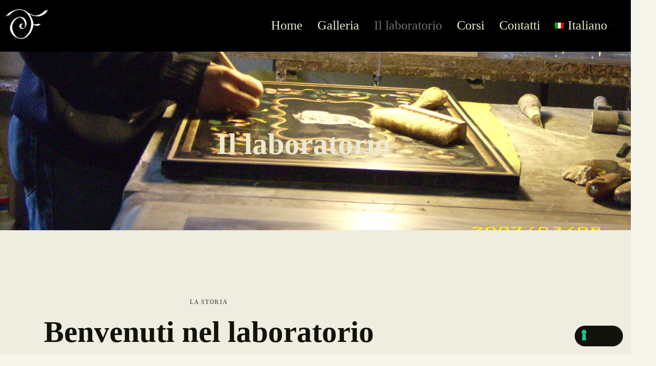

--- FILE ---
content_type: text/html; charset=utf-8
request_url: https://www.google.com/recaptcha/api2/anchor?ar=1&k=6LcuCZkpAAAAAONgmTF1l1sfn_HPq8p6uEczxdVU&co=aHR0cHM6Ly9zY2FnbGlvbGFjYXJwaWdpYW5hLmNvbTo0NDM.&hl=en&type=v3&v=PoyoqOPhxBO7pBk68S4YbpHZ&size=invisible&badge=inline&sa=Form&anchor-ms=20000&execute-ms=30000&cb=xcmtx8krp5gu
body_size: 49648
content:
<!DOCTYPE HTML><html dir="ltr" lang="en"><head><meta http-equiv="Content-Type" content="text/html; charset=UTF-8">
<meta http-equiv="X-UA-Compatible" content="IE=edge">
<title>reCAPTCHA</title>
<style type="text/css">
/* cyrillic-ext */
@font-face {
  font-family: 'Roboto';
  font-style: normal;
  font-weight: 400;
  font-stretch: 100%;
  src: url(//fonts.gstatic.com/s/roboto/v48/KFO7CnqEu92Fr1ME7kSn66aGLdTylUAMa3GUBHMdazTgWw.woff2) format('woff2');
  unicode-range: U+0460-052F, U+1C80-1C8A, U+20B4, U+2DE0-2DFF, U+A640-A69F, U+FE2E-FE2F;
}
/* cyrillic */
@font-face {
  font-family: 'Roboto';
  font-style: normal;
  font-weight: 400;
  font-stretch: 100%;
  src: url(//fonts.gstatic.com/s/roboto/v48/KFO7CnqEu92Fr1ME7kSn66aGLdTylUAMa3iUBHMdazTgWw.woff2) format('woff2');
  unicode-range: U+0301, U+0400-045F, U+0490-0491, U+04B0-04B1, U+2116;
}
/* greek-ext */
@font-face {
  font-family: 'Roboto';
  font-style: normal;
  font-weight: 400;
  font-stretch: 100%;
  src: url(//fonts.gstatic.com/s/roboto/v48/KFO7CnqEu92Fr1ME7kSn66aGLdTylUAMa3CUBHMdazTgWw.woff2) format('woff2');
  unicode-range: U+1F00-1FFF;
}
/* greek */
@font-face {
  font-family: 'Roboto';
  font-style: normal;
  font-weight: 400;
  font-stretch: 100%;
  src: url(//fonts.gstatic.com/s/roboto/v48/KFO7CnqEu92Fr1ME7kSn66aGLdTylUAMa3-UBHMdazTgWw.woff2) format('woff2');
  unicode-range: U+0370-0377, U+037A-037F, U+0384-038A, U+038C, U+038E-03A1, U+03A3-03FF;
}
/* math */
@font-face {
  font-family: 'Roboto';
  font-style: normal;
  font-weight: 400;
  font-stretch: 100%;
  src: url(//fonts.gstatic.com/s/roboto/v48/KFO7CnqEu92Fr1ME7kSn66aGLdTylUAMawCUBHMdazTgWw.woff2) format('woff2');
  unicode-range: U+0302-0303, U+0305, U+0307-0308, U+0310, U+0312, U+0315, U+031A, U+0326-0327, U+032C, U+032F-0330, U+0332-0333, U+0338, U+033A, U+0346, U+034D, U+0391-03A1, U+03A3-03A9, U+03B1-03C9, U+03D1, U+03D5-03D6, U+03F0-03F1, U+03F4-03F5, U+2016-2017, U+2034-2038, U+203C, U+2040, U+2043, U+2047, U+2050, U+2057, U+205F, U+2070-2071, U+2074-208E, U+2090-209C, U+20D0-20DC, U+20E1, U+20E5-20EF, U+2100-2112, U+2114-2115, U+2117-2121, U+2123-214F, U+2190, U+2192, U+2194-21AE, U+21B0-21E5, U+21F1-21F2, U+21F4-2211, U+2213-2214, U+2216-22FF, U+2308-230B, U+2310, U+2319, U+231C-2321, U+2336-237A, U+237C, U+2395, U+239B-23B7, U+23D0, U+23DC-23E1, U+2474-2475, U+25AF, U+25B3, U+25B7, U+25BD, U+25C1, U+25CA, U+25CC, U+25FB, U+266D-266F, U+27C0-27FF, U+2900-2AFF, U+2B0E-2B11, U+2B30-2B4C, U+2BFE, U+3030, U+FF5B, U+FF5D, U+1D400-1D7FF, U+1EE00-1EEFF;
}
/* symbols */
@font-face {
  font-family: 'Roboto';
  font-style: normal;
  font-weight: 400;
  font-stretch: 100%;
  src: url(//fonts.gstatic.com/s/roboto/v48/KFO7CnqEu92Fr1ME7kSn66aGLdTylUAMaxKUBHMdazTgWw.woff2) format('woff2');
  unicode-range: U+0001-000C, U+000E-001F, U+007F-009F, U+20DD-20E0, U+20E2-20E4, U+2150-218F, U+2190, U+2192, U+2194-2199, U+21AF, U+21E6-21F0, U+21F3, U+2218-2219, U+2299, U+22C4-22C6, U+2300-243F, U+2440-244A, U+2460-24FF, U+25A0-27BF, U+2800-28FF, U+2921-2922, U+2981, U+29BF, U+29EB, U+2B00-2BFF, U+4DC0-4DFF, U+FFF9-FFFB, U+10140-1018E, U+10190-1019C, U+101A0, U+101D0-101FD, U+102E0-102FB, U+10E60-10E7E, U+1D2C0-1D2D3, U+1D2E0-1D37F, U+1F000-1F0FF, U+1F100-1F1AD, U+1F1E6-1F1FF, U+1F30D-1F30F, U+1F315, U+1F31C, U+1F31E, U+1F320-1F32C, U+1F336, U+1F378, U+1F37D, U+1F382, U+1F393-1F39F, U+1F3A7-1F3A8, U+1F3AC-1F3AF, U+1F3C2, U+1F3C4-1F3C6, U+1F3CA-1F3CE, U+1F3D4-1F3E0, U+1F3ED, U+1F3F1-1F3F3, U+1F3F5-1F3F7, U+1F408, U+1F415, U+1F41F, U+1F426, U+1F43F, U+1F441-1F442, U+1F444, U+1F446-1F449, U+1F44C-1F44E, U+1F453, U+1F46A, U+1F47D, U+1F4A3, U+1F4B0, U+1F4B3, U+1F4B9, U+1F4BB, U+1F4BF, U+1F4C8-1F4CB, U+1F4D6, U+1F4DA, U+1F4DF, U+1F4E3-1F4E6, U+1F4EA-1F4ED, U+1F4F7, U+1F4F9-1F4FB, U+1F4FD-1F4FE, U+1F503, U+1F507-1F50B, U+1F50D, U+1F512-1F513, U+1F53E-1F54A, U+1F54F-1F5FA, U+1F610, U+1F650-1F67F, U+1F687, U+1F68D, U+1F691, U+1F694, U+1F698, U+1F6AD, U+1F6B2, U+1F6B9-1F6BA, U+1F6BC, U+1F6C6-1F6CF, U+1F6D3-1F6D7, U+1F6E0-1F6EA, U+1F6F0-1F6F3, U+1F6F7-1F6FC, U+1F700-1F7FF, U+1F800-1F80B, U+1F810-1F847, U+1F850-1F859, U+1F860-1F887, U+1F890-1F8AD, U+1F8B0-1F8BB, U+1F8C0-1F8C1, U+1F900-1F90B, U+1F93B, U+1F946, U+1F984, U+1F996, U+1F9E9, U+1FA00-1FA6F, U+1FA70-1FA7C, U+1FA80-1FA89, U+1FA8F-1FAC6, U+1FACE-1FADC, U+1FADF-1FAE9, U+1FAF0-1FAF8, U+1FB00-1FBFF;
}
/* vietnamese */
@font-face {
  font-family: 'Roboto';
  font-style: normal;
  font-weight: 400;
  font-stretch: 100%;
  src: url(//fonts.gstatic.com/s/roboto/v48/KFO7CnqEu92Fr1ME7kSn66aGLdTylUAMa3OUBHMdazTgWw.woff2) format('woff2');
  unicode-range: U+0102-0103, U+0110-0111, U+0128-0129, U+0168-0169, U+01A0-01A1, U+01AF-01B0, U+0300-0301, U+0303-0304, U+0308-0309, U+0323, U+0329, U+1EA0-1EF9, U+20AB;
}
/* latin-ext */
@font-face {
  font-family: 'Roboto';
  font-style: normal;
  font-weight: 400;
  font-stretch: 100%;
  src: url(//fonts.gstatic.com/s/roboto/v48/KFO7CnqEu92Fr1ME7kSn66aGLdTylUAMa3KUBHMdazTgWw.woff2) format('woff2');
  unicode-range: U+0100-02BA, U+02BD-02C5, U+02C7-02CC, U+02CE-02D7, U+02DD-02FF, U+0304, U+0308, U+0329, U+1D00-1DBF, U+1E00-1E9F, U+1EF2-1EFF, U+2020, U+20A0-20AB, U+20AD-20C0, U+2113, U+2C60-2C7F, U+A720-A7FF;
}
/* latin */
@font-face {
  font-family: 'Roboto';
  font-style: normal;
  font-weight: 400;
  font-stretch: 100%;
  src: url(//fonts.gstatic.com/s/roboto/v48/KFO7CnqEu92Fr1ME7kSn66aGLdTylUAMa3yUBHMdazQ.woff2) format('woff2');
  unicode-range: U+0000-00FF, U+0131, U+0152-0153, U+02BB-02BC, U+02C6, U+02DA, U+02DC, U+0304, U+0308, U+0329, U+2000-206F, U+20AC, U+2122, U+2191, U+2193, U+2212, U+2215, U+FEFF, U+FFFD;
}
/* cyrillic-ext */
@font-face {
  font-family: 'Roboto';
  font-style: normal;
  font-weight: 500;
  font-stretch: 100%;
  src: url(//fonts.gstatic.com/s/roboto/v48/KFO7CnqEu92Fr1ME7kSn66aGLdTylUAMa3GUBHMdazTgWw.woff2) format('woff2');
  unicode-range: U+0460-052F, U+1C80-1C8A, U+20B4, U+2DE0-2DFF, U+A640-A69F, U+FE2E-FE2F;
}
/* cyrillic */
@font-face {
  font-family: 'Roboto';
  font-style: normal;
  font-weight: 500;
  font-stretch: 100%;
  src: url(//fonts.gstatic.com/s/roboto/v48/KFO7CnqEu92Fr1ME7kSn66aGLdTylUAMa3iUBHMdazTgWw.woff2) format('woff2');
  unicode-range: U+0301, U+0400-045F, U+0490-0491, U+04B0-04B1, U+2116;
}
/* greek-ext */
@font-face {
  font-family: 'Roboto';
  font-style: normal;
  font-weight: 500;
  font-stretch: 100%;
  src: url(//fonts.gstatic.com/s/roboto/v48/KFO7CnqEu92Fr1ME7kSn66aGLdTylUAMa3CUBHMdazTgWw.woff2) format('woff2');
  unicode-range: U+1F00-1FFF;
}
/* greek */
@font-face {
  font-family: 'Roboto';
  font-style: normal;
  font-weight: 500;
  font-stretch: 100%;
  src: url(//fonts.gstatic.com/s/roboto/v48/KFO7CnqEu92Fr1ME7kSn66aGLdTylUAMa3-UBHMdazTgWw.woff2) format('woff2');
  unicode-range: U+0370-0377, U+037A-037F, U+0384-038A, U+038C, U+038E-03A1, U+03A3-03FF;
}
/* math */
@font-face {
  font-family: 'Roboto';
  font-style: normal;
  font-weight: 500;
  font-stretch: 100%;
  src: url(//fonts.gstatic.com/s/roboto/v48/KFO7CnqEu92Fr1ME7kSn66aGLdTylUAMawCUBHMdazTgWw.woff2) format('woff2');
  unicode-range: U+0302-0303, U+0305, U+0307-0308, U+0310, U+0312, U+0315, U+031A, U+0326-0327, U+032C, U+032F-0330, U+0332-0333, U+0338, U+033A, U+0346, U+034D, U+0391-03A1, U+03A3-03A9, U+03B1-03C9, U+03D1, U+03D5-03D6, U+03F0-03F1, U+03F4-03F5, U+2016-2017, U+2034-2038, U+203C, U+2040, U+2043, U+2047, U+2050, U+2057, U+205F, U+2070-2071, U+2074-208E, U+2090-209C, U+20D0-20DC, U+20E1, U+20E5-20EF, U+2100-2112, U+2114-2115, U+2117-2121, U+2123-214F, U+2190, U+2192, U+2194-21AE, U+21B0-21E5, U+21F1-21F2, U+21F4-2211, U+2213-2214, U+2216-22FF, U+2308-230B, U+2310, U+2319, U+231C-2321, U+2336-237A, U+237C, U+2395, U+239B-23B7, U+23D0, U+23DC-23E1, U+2474-2475, U+25AF, U+25B3, U+25B7, U+25BD, U+25C1, U+25CA, U+25CC, U+25FB, U+266D-266F, U+27C0-27FF, U+2900-2AFF, U+2B0E-2B11, U+2B30-2B4C, U+2BFE, U+3030, U+FF5B, U+FF5D, U+1D400-1D7FF, U+1EE00-1EEFF;
}
/* symbols */
@font-face {
  font-family: 'Roboto';
  font-style: normal;
  font-weight: 500;
  font-stretch: 100%;
  src: url(//fonts.gstatic.com/s/roboto/v48/KFO7CnqEu92Fr1ME7kSn66aGLdTylUAMaxKUBHMdazTgWw.woff2) format('woff2');
  unicode-range: U+0001-000C, U+000E-001F, U+007F-009F, U+20DD-20E0, U+20E2-20E4, U+2150-218F, U+2190, U+2192, U+2194-2199, U+21AF, U+21E6-21F0, U+21F3, U+2218-2219, U+2299, U+22C4-22C6, U+2300-243F, U+2440-244A, U+2460-24FF, U+25A0-27BF, U+2800-28FF, U+2921-2922, U+2981, U+29BF, U+29EB, U+2B00-2BFF, U+4DC0-4DFF, U+FFF9-FFFB, U+10140-1018E, U+10190-1019C, U+101A0, U+101D0-101FD, U+102E0-102FB, U+10E60-10E7E, U+1D2C0-1D2D3, U+1D2E0-1D37F, U+1F000-1F0FF, U+1F100-1F1AD, U+1F1E6-1F1FF, U+1F30D-1F30F, U+1F315, U+1F31C, U+1F31E, U+1F320-1F32C, U+1F336, U+1F378, U+1F37D, U+1F382, U+1F393-1F39F, U+1F3A7-1F3A8, U+1F3AC-1F3AF, U+1F3C2, U+1F3C4-1F3C6, U+1F3CA-1F3CE, U+1F3D4-1F3E0, U+1F3ED, U+1F3F1-1F3F3, U+1F3F5-1F3F7, U+1F408, U+1F415, U+1F41F, U+1F426, U+1F43F, U+1F441-1F442, U+1F444, U+1F446-1F449, U+1F44C-1F44E, U+1F453, U+1F46A, U+1F47D, U+1F4A3, U+1F4B0, U+1F4B3, U+1F4B9, U+1F4BB, U+1F4BF, U+1F4C8-1F4CB, U+1F4D6, U+1F4DA, U+1F4DF, U+1F4E3-1F4E6, U+1F4EA-1F4ED, U+1F4F7, U+1F4F9-1F4FB, U+1F4FD-1F4FE, U+1F503, U+1F507-1F50B, U+1F50D, U+1F512-1F513, U+1F53E-1F54A, U+1F54F-1F5FA, U+1F610, U+1F650-1F67F, U+1F687, U+1F68D, U+1F691, U+1F694, U+1F698, U+1F6AD, U+1F6B2, U+1F6B9-1F6BA, U+1F6BC, U+1F6C6-1F6CF, U+1F6D3-1F6D7, U+1F6E0-1F6EA, U+1F6F0-1F6F3, U+1F6F7-1F6FC, U+1F700-1F7FF, U+1F800-1F80B, U+1F810-1F847, U+1F850-1F859, U+1F860-1F887, U+1F890-1F8AD, U+1F8B0-1F8BB, U+1F8C0-1F8C1, U+1F900-1F90B, U+1F93B, U+1F946, U+1F984, U+1F996, U+1F9E9, U+1FA00-1FA6F, U+1FA70-1FA7C, U+1FA80-1FA89, U+1FA8F-1FAC6, U+1FACE-1FADC, U+1FADF-1FAE9, U+1FAF0-1FAF8, U+1FB00-1FBFF;
}
/* vietnamese */
@font-face {
  font-family: 'Roboto';
  font-style: normal;
  font-weight: 500;
  font-stretch: 100%;
  src: url(//fonts.gstatic.com/s/roboto/v48/KFO7CnqEu92Fr1ME7kSn66aGLdTylUAMa3OUBHMdazTgWw.woff2) format('woff2');
  unicode-range: U+0102-0103, U+0110-0111, U+0128-0129, U+0168-0169, U+01A0-01A1, U+01AF-01B0, U+0300-0301, U+0303-0304, U+0308-0309, U+0323, U+0329, U+1EA0-1EF9, U+20AB;
}
/* latin-ext */
@font-face {
  font-family: 'Roboto';
  font-style: normal;
  font-weight: 500;
  font-stretch: 100%;
  src: url(//fonts.gstatic.com/s/roboto/v48/KFO7CnqEu92Fr1ME7kSn66aGLdTylUAMa3KUBHMdazTgWw.woff2) format('woff2');
  unicode-range: U+0100-02BA, U+02BD-02C5, U+02C7-02CC, U+02CE-02D7, U+02DD-02FF, U+0304, U+0308, U+0329, U+1D00-1DBF, U+1E00-1E9F, U+1EF2-1EFF, U+2020, U+20A0-20AB, U+20AD-20C0, U+2113, U+2C60-2C7F, U+A720-A7FF;
}
/* latin */
@font-face {
  font-family: 'Roboto';
  font-style: normal;
  font-weight: 500;
  font-stretch: 100%;
  src: url(//fonts.gstatic.com/s/roboto/v48/KFO7CnqEu92Fr1ME7kSn66aGLdTylUAMa3yUBHMdazQ.woff2) format('woff2');
  unicode-range: U+0000-00FF, U+0131, U+0152-0153, U+02BB-02BC, U+02C6, U+02DA, U+02DC, U+0304, U+0308, U+0329, U+2000-206F, U+20AC, U+2122, U+2191, U+2193, U+2212, U+2215, U+FEFF, U+FFFD;
}
/* cyrillic-ext */
@font-face {
  font-family: 'Roboto';
  font-style: normal;
  font-weight: 900;
  font-stretch: 100%;
  src: url(//fonts.gstatic.com/s/roboto/v48/KFO7CnqEu92Fr1ME7kSn66aGLdTylUAMa3GUBHMdazTgWw.woff2) format('woff2');
  unicode-range: U+0460-052F, U+1C80-1C8A, U+20B4, U+2DE0-2DFF, U+A640-A69F, U+FE2E-FE2F;
}
/* cyrillic */
@font-face {
  font-family: 'Roboto';
  font-style: normal;
  font-weight: 900;
  font-stretch: 100%;
  src: url(//fonts.gstatic.com/s/roboto/v48/KFO7CnqEu92Fr1ME7kSn66aGLdTylUAMa3iUBHMdazTgWw.woff2) format('woff2');
  unicode-range: U+0301, U+0400-045F, U+0490-0491, U+04B0-04B1, U+2116;
}
/* greek-ext */
@font-face {
  font-family: 'Roboto';
  font-style: normal;
  font-weight: 900;
  font-stretch: 100%;
  src: url(//fonts.gstatic.com/s/roboto/v48/KFO7CnqEu92Fr1ME7kSn66aGLdTylUAMa3CUBHMdazTgWw.woff2) format('woff2');
  unicode-range: U+1F00-1FFF;
}
/* greek */
@font-face {
  font-family: 'Roboto';
  font-style: normal;
  font-weight: 900;
  font-stretch: 100%;
  src: url(//fonts.gstatic.com/s/roboto/v48/KFO7CnqEu92Fr1ME7kSn66aGLdTylUAMa3-UBHMdazTgWw.woff2) format('woff2');
  unicode-range: U+0370-0377, U+037A-037F, U+0384-038A, U+038C, U+038E-03A1, U+03A3-03FF;
}
/* math */
@font-face {
  font-family: 'Roboto';
  font-style: normal;
  font-weight: 900;
  font-stretch: 100%;
  src: url(//fonts.gstatic.com/s/roboto/v48/KFO7CnqEu92Fr1ME7kSn66aGLdTylUAMawCUBHMdazTgWw.woff2) format('woff2');
  unicode-range: U+0302-0303, U+0305, U+0307-0308, U+0310, U+0312, U+0315, U+031A, U+0326-0327, U+032C, U+032F-0330, U+0332-0333, U+0338, U+033A, U+0346, U+034D, U+0391-03A1, U+03A3-03A9, U+03B1-03C9, U+03D1, U+03D5-03D6, U+03F0-03F1, U+03F4-03F5, U+2016-2017, U+2034-2038, U+203C, U+2040, U+2043, U+2047, U+2050, U+2057, U+205F, U+2070-2071, U+2074-208E, U+2090-209C, U+20D0-20DC, U+20E1, U+20E5-20EF, U+2100-2112, U+2114-2115, U+2117-2121, U+2123-214F, U+2190, U+2192, U+2194-21AE, U+21B0-21E5, U+21F1-21F2, U+21F4-2211, U+2213-2214, U+2216-22FF, U+2308-230B, U+2310, U+2319, U+231C-2321, U+2336-237A, U+237C, U+2395, U+239B-23B7, U+23D0, U+23DC-23E1, U+2474-2475, U+25AF, U+25B3, U+25B7, U+25BD, U+25C1, U+25CA, U+25CC, U+25FB, U+266D-266F, U+27C0-27FF, U+2900-2AFF, U+2B0E-2B11, U+2B30-2B4C, U+2BFE, U+3030, U+FF5B, U+FF5D, U+1D400-1D7FF, U+1EE00-1EEFF;
}
/* symbols */
@font-face {
  font-family: 'Roboto';
  font-style: normal;
  font-weight: 900;
  font-stretch: 100%;
  src: url(//fonts.gstatic.com/s/roboto/v48/KFO7CnqEu92Fr1ME7kSn66aGLdTylUAMaxKUBHMdazTgWw.woff2) format('woff2');
  unicode-range: U+0001-000C, U+000E-001F, U+007F-009F, U+20DD-20E0, U+20E2-20E4, U+2150-218F, U+2190, U+2192, U+2194-2199, U+21AF, U+21E6-21F0, U+21F3, U+2218-2219, U+2299, U+22C4-22C6, U+2300-243F, U+2440-244A, U+2460-24FF, U+25A0-27BF, U+2800-28FF, U+2921-2922, U+2981, U+29BF, U+29EB, U+2B00-2BFF, U+4DC0-4DFF, U+FFF9-FFFB, U+10140-1018E, U+10190-1019C, U+101A0, U+101D0-101FD, U+102E0-102FB, U+10E60-10E7E, U+1D2C0-1D2D3, U+1D2E0-1D37F, U+1F000-1F0FF, U+1F100-1F1AD, U+1F1E6-1F1FF, U+1F30D-1F30F, U+1F315, U+1F31C, U+1F31E, U+1F320-1F32C, U+1F336, U+1F378, U+1F37D, U+1F382, U+1F393-1F39F, U+1F3A7-1F3A8, U+1F3AC-1F3AF, U+1F3C2, U+1F3C4-1F3C6, U+1F3CA-1F3CE, U+1F3D4-1F3E0, U+1F3ED, U+1F3F1-1F3F3, U+1F3F5-1F3F7, U+1F408, U+1F415, U+1F41F, U+1F426, U+1F43F, U+1F441-1F442, U+1F444, U+1F446-1F449, U+1F44C-1F44E, U+1F453, U+1F46A, U+1F47D, U+1F4A3, U+1F4B0, U+1F4B3, U+1F4B9, U+1F4BB, U+1F4BF, U+1F4C8-1F4CB, U+1F4D6, U+1F4DA, U+1F4DF, U+1F4E3-1F4E6, U+1F4EA-1F4ED, U+1F4F7, U+1F4F9-1F4FB, U+1F4FD-1F4FE, U+1F503, U+1F507-1F50B, U+1F50D, U+1F512-1F513, U+1F53E-1F54A, U+1F54F-1F5FA, U+1F610, U+1F650-1F67F, U+1F687, U+1F68D, U+1F691, U+1F694, U+1F698, U+1F6AD, U+1F6B2, U+1F6B9-1F6BA, U+1F6BC, U+1F6C6-1F6CF, U+1F6D3-1F6D7, U+1F6E0-1F6EA, U+1F6F0-1F6F3, U+1F6F7-1F6FC, U+1F700-1F7FF, U+1F800-1F80B, U+1F810-1F847, U+1F850-1F859, U+1F860-1F887, U+1F890-1F8AD, U+1F8B0-1F8BB, U+1F8C0-1F8C1, U+1F900-1F90B, U+1F93B, U+1F946, U+1F984, U+1F996, U+1F9E9, U+1FA00-1FA6F, U+1FA70-1FA7C, U+1FA80-1FA89, U+1FA8F-1FAC6, U+1FACE-1FADC, U+1FADF-1FAE9, U+1FAF0-1FAF8, U+1FB00-1FBFF;
}
/* vietnamese */
@font-face {
  font-family: 'Roboto';
  font-style: normal;
  font-weight: 900;
  font-stretch: 100%;
  src: url(//fonts.gstatic.com/s/roboto/v48/KFO7CnqEu92Fr1ME7kSn66aGLdTylUAMa3OUBHMdazTgWw.woff2) format('woff2');
  unicode-range: U+0102-0103, U+0110-0111, U+0128-0129, U+0168-0169, U+01A0-01A1, U+01AF-01B0, U+0300-0301, U+0303-0304, U+0308-0309, U+0323, U+0329, U+1EA0-1EF9, U+20AB;
}
/* latin-ext */
@font-face {
  font-family: 'Roboto';
  font-style: normal;
  font-weight: 900;
  font-stretch: 100%;
  src: url(//fonts.gstatic.com/s/roboto/v48/KFO7CnqEu92Fr1ME7kSn66aGLdTylUAMa3KUBHMdazTgWw.woff2) format('woff2');
  unicode-range: U+0100-02BA, U+02BD-02C5, U+02C7-02CC, U+02CE-02D7, U+02DD-02FF, U+0304, U+0308, U+0329, U+1D00-1DBF, U+1E00-1E9F, U+1EF2-1EFF, U+2020, U+20A0-20AB, U+20AD-20C0, U+2113, U+2C60-2C7F, U+A720-A7FF;
}
/* latin */
@font-face {
  font-family: 'Roboto';
  font-style: normal;
  font-weight: 900;
  font-stretch: 100%;
  src: url(//fonts.gstatic.com/s/roboto/v48/KFO7CnqEu92Fr1ME7kSn66aGLdTylUAMa3yUBHMdazQ.woff2) format('woff2');
  unicode-range: U+0000-00FF, U+0131, U+0152-0153, U+02BB-02BC, U+02C6, U+02DA, U+02DC, U+0304, U+0308, U+0329, U+2000-206F, U+20AC, U+2122, U+2191, U+2193, U+2212, U+2215, U+FEFF, U+FFFD;
}

</style>
<link rel="stylesheet" type="text/css" href="https://www.gstatic.com/recaptcha/releases/PoyoqOPhxBO7pBk68S4YbpHZ/styles__ltr.css">
<script nonce="d2rDctFnS737rbjH1ZmBkg" type="text/javascript">window['__recaptcha_api'] = 'https://www.google.com/recaptcha/api2/';</script>
<script type="text/javascript" src="https://www.gstatic.com/recaptcha/releases/PoyoqOPhxBO7pBk68S4YbpHZ/recaptcha__en.js" nonce="d2rDctFnS737rbjH1ZmBkg">
      
    </script></head>
<body><div id="rc-anchor-alert" class="rc-anchor-alert"></div>
<input type="hidden" id="recaptcha-token" value="[base64]">
<script type="text/javascript" nonce="d2rDctFnS737rbjH1ZmBkg">
      recaptcha.anchor.Main.init("[\x22ainput\x22,[\x22bgdata\x22,\x22\x22,\[base64]/[base64]/[base64]/bmV3IHJbeF0oY1swXSk6RT09Mj9uZXcgclt4XShjWzBdLGNbMV0pOkU9PTM/bmV3IHJbeF0oY1swXSxjWzFdLGNbMl0pOkU9PTQ/[base64]/[base64]/[base64]/[base64]/[base64]/[base64]/[base64]/[base64]\x22,\[base64]\x22,\x22wrFgw5VJw6YOw4o8MA3CihnDv0EGw5TCtApCC8OIwoEgwp5fCMKbw6zCnsOIPsK9wr7Dkg3CmjLCpjbDlsKYOyUuwppxWXIgwoTDonohMhvCk8K1K8KXNXTDrMOER8O/UsKmQ37DliXCrMOBTUsmRcOqc8KRworDsX/Ds2EdwqrDhMO+fcOhw53CsnPDicODw63DvsKALsO6wpHDoRR7w5ByI8Kdw4nDmXdmWW3DiA5Nw6/CjsKuVsO1w5zDoMKQCMK0w5xbTMOhSsK6IcK7JGwgwplUwrF+woR2wonDhmR2woxRQUXCvkwzwqfDoMOUGQgff3F6WSLDhMOZwqPDoj5Nw7kgHxhzAnBEwqM9W1cSIU0yGk/ChBV5w6nDpxDCjcKrw53ChWx7LkACwpDDiF/CnsOrw6ZLw7xdw7XDssKgwoMvdDjCh8K3wqofwoRnwpfCicKGw4rDt29XezZgw6xVLkohVCfDpcKuwrtFW3dGWXM/wq3CqXTDt2zDpxrCuC/DkMKnXjorw5vDug14w6/Ci8OIKA/Dm8OHT8KLwpJnY8Kiw7RFCh7DsH7Dn0bDlEp7wplhw7caT8Kxw6k3wpBBIiJiw7XCpg3DkkU/w4F3ZDnCq8KrciIMwqMyW8OsXMO+wo3Di8K5Z01qwpsBwq0VI8OZw4IKDMKhw4tgUMKRwp1PXcOWwowfBcKyB8O6BMK5G8O3Z8OyMRHCgMKsw69Gwq/DpDPCgHPChsKswqw9ZVkjPUfCk8O7wpDDiAzCtMK5fMKQJTscSsKPwo1AEMOewpMYTMOLwptfW8OmHsOqw4YuI8KJCcOawq3CmX59w5YYX2rDqVPCm8K4wpvDkmY4OCjDscOtwqo9w4XCnsOHw6jDq1zCmAs9EG08D8Ogwo5raMOyw43ClsKIWcKxDcKowo4jwp/DgXvCgcK3eFE/GAbDkcK9F8OIwpvDh8KSZDXCpwXDsUtWw7LChsODw7YXwrPCsX7Dq3LDrw9ZR0c2E8KedsOlVsOnw4sOwrEJDiDDrGc9w4dvB1bDoMO9wpRhRsK3woc6WVtGwqBFw4Y6RMOGfRjDiUUsfMOGLhAZTsKKwqgcw6LDgsOCWwzDoRzDkS/Cr8O5MwnCrsOuw6vDgVXCnsOjwq3DiwtYw73ChsOmMSFYwqI8w4MRHR/DtExLMcOWwpJ8wp/DgC91woN9Q8ORQMKSwoLCkcKRwoDCqWsswol7wrvCgMOLwqbDrW7DoMOMCMKlwpjCizJCFGciHjLCicK1wolYw7pEwqE2GMKdLMKMwojDuAXCpQYRw7xtFX/DqcKxwqtceGRNPcKFwpoWZ8OXfU99w7AjwoNhCwTChMORw4/ChMO0KQxXw4TDkcKOwrfDsRLDnFbDoW/CscO1w7REw6wdw5XDoRjCjQgdwr8QQjDDmMKPBwDDsMKIIgPCv8Oyf8OHfDrDi8KDw4DCq1Y/AMOUw6/CnSofw6F3wp7DkwEfw4waWSNFWMOPwr9bw7Iew7EZI1dtw5FgwpxSEksKAcOBw4bDuD1lw6lOayYkdirDrMKIw5V4TsOxDMOFCcOxK8KAwp/Ci2UPwonCtMKbGMK2w4NoU8OefxR2PhN2wphBwpRhEMOZBGPDsywlE8K6wqrCisKUw6gMKTzDtcOJV2RHIcKMwqvCs8K0wp7DisOKwo/[base64]/ClkEhw7vChl/CjMOkTcOGTQnClMOvw63DlsOTw7MQw7nCusO6wonCgERXwp5OG1/DocKuw6LCn8Kwbi0tGTo0wpw0a8KWwqpCB8O5wrbDsMOwwpLDm8Kqw5dvw5/DvsOiw4ZewrUawqDDlwgqecKlegtEwpfDpsOEwp5Yw5t/w7bDpmM+ecO/S8OEGX0+FEh1ISweXBLCnC/DvQ/[base64]/DlsO0JsKOw67DpWbCi8OtWMKrwpM9IwjDv8O2GsOIwoRZwrFLw4U5NsK1eVJawr9cw5ArFMKXw6vDiUUkcsOcVQB/wrXDl8OmwqIZw4sZw6wfwqHDg8KZY8OGAsOzw79+wo/CnFjCtsO7KEpYYsOBD8KQfl9wVUvCv8Ood8KKw58HIsKwwqtEwpt6wp9DTsKjwp/CkMOKwoM2OsKnQsO8QwXDq8KbwqHDpMOCwqHCnnprFsKdwpfCkksbw6fDjcO2F8OBw4jClMOrSFh0w7rCpBU0wozCgsKae3E7ccOzZC/DkcOmwrvDqh5EOMKcJ2jDmcKWVz8Ka8OUXjhjw4LCqUEPw7BQBljDvcKPwoLDlsOow43Dv8OuUsOWw5DCt8KJE8Osw7/Dr8KGwpbDoUVKMsOGworDtMO9w4c9Fz0GbsKOw7XDlB93w5d/w7/DrW54wqXDvjPCs8KNw4LDu8OuwrfCvMKFf8OtI8KMX8OFw75qwpd1wrJVw7LClsO/wpMvYsKLRGjCpSzCgRXDrMOCwp7ChXPCmMKJVzNsWAHCoizDrsODWMOlTW3DpsKcK3cDZMO8TVvCksKPOMOww5FhTD84w6fDssKHwoXDkD0zworDtsKdFMKvBcOpAz/[base64]/[base64]/Cl8KwEMKDBmAswqrDu8O1BFrDr8K4A3bDg1TDjgPDijkOcsOnAMK5asOaw5J5w50Kwr7ChcK3woTCuSrCpcOEwpQ8w4nDjnPDs3JpaCY+EGfCh8KLw5JbHsOwwoZXwo04woEFU8Ogw4TCtMOSRD9eCMOIw49/w5HCsCdHbsO0RWXCv8O2NsKwd8O5w5pQw75pXcOANcKUGMOMwprDpcKlw43CjMOEGDTDiMOAwqI8w6LDrWlAwrdcwo7Dvzkqw4vCpnhTwp/Dq8KPESchPsKJw4R0KFfDhwrDhMKDwpRgwp/CqFvDhMKpw7IxWDwPwpglw6fCs8K0XsO4wq/[base64]/[base64]/DhcOyRcK6w7XDgUs0Q8OLNMKmw78GwoHDuy7Dh0oSw4XDgMKsVsOLHcOHw5ZJw5xkTsOYBQYqw4o1JADDn8KSw51eAsKiw4vDt2h6AMOTwqvDsMObw7LDqHg8cMOMK8KKwqQtHxQbw4YEwrnDi8Kzw609VT7ChS/Dp8Kuw7Zfwq93wozCtTl2AcO8Ygh0w4LDj1HDgcOIw61UwpvCh8OvImJ6ScOCwp/DksKvPcO9w5Fpw4h5w5UcasObwrDCosKMw5LClMKqw7odNsOvbGDCogkywrQOw6pTNsKtKSUnPQnCscOLaABQLVx9wq8YwpnCqD/DglVhwqJhKMOQXcK1wppOTsKCE2QZwqbDgsKudsOjwoTDqnp4IMKtw7PCosOSYjDDtMOSesOBw6rDvMOpJ8KedsO5wp3DmygtwpEYwrvDmzwaXMKGFApqw7jDqTbCt8OSJsOmecK/[base64]/CkCDCmhnDusOxASHDhwDCk8Ogw7sVwqjCg8Ksd8OEwqABK1ViwonCgcKvQjRfMMOER8O7D1zCt8O5w4JUNMKhRRJTw6rDvcOpU8Ogw7TCoW/[base64]/WcKXPcODwqXChcOOaGDCp0Bww5LDkcOywrXCg8O2bifDkwPDvcOqwoA7RSXClsOYw5/[base64]/CpyrDk8OXwrjDtllBw5nDvxfCisOhfcKjw5rClUlgw4R6PsOVw4pPCFDCqVd3M8OIworCqcOZw73CtEZewrY/YQXDmgzDsEDChMOWficNw7nDnsOUw5zDoMOfwrvCiMOpRTzCisKIw5PDlmcXwpzCi37CjMOOa8KSw6HClMKAVGzDlAfCicOhF8K+wrnDu31aw7/DoMOgw51/[base64]/w5kGUHwQwr/CiW/Dg2MWbMKoZRDCtcOiPw58KhrDqsOVwr7CozIheMOfw5fCmBV7DWnDhQnDtnwhwrdPAsKDw4vCr8OIGj0qw4rCrSrCoEB6wp0Dw6XCsCI+RAYCwpDCtcKaBcKEBGfCg3jDkMO5woLDl2BLbMKPa3HDlDnCtsOww7tNRjTCtcKkbQYNLArDg8Oiwq9ow4/DjsOew4XCrMO9wo3CuC/Dn2lrG3Vlw4rCvMOZJQPDhcOnwql+w4TDpsOJwrXDkcOOwqnCv8K0wrPCucK0S8OUZcKUw4/Co0NKw6DCnjAwfcKMGwI/TsObw4FQw4hrw4jDvsKUDkpnwoEJaMOOwqkGw7rCr3HDmVnCrGUUwrHCn3ddw4BROWvClEzCv8OfOsOdTRIWZMKNQ8OVNmrDhiHDusKrRgfCrsOdwrrCmD0RTcODcMOLw4x0ecOIw5/CphAXw6LDgMOdMhfDsRbCn8KvwpTDjAzDqkAlSsKyJ33DhmbCisOKw4IDbcKadBg4RsKuw5zCmCzCpcK5BsOYw7HDoMKAwp0XcTDCs0nDniERwr9AwrHDjMK5w5XCiMKxw7DDiF5wEsKOKBd3KhTDtEkpwpvDuHDCtUzCgsO4wodAw4ZCEMOHZsOIZMKFw60jYD/DjcKmw619W8K6ewPCq8Krw7/Dv8K1TjbCg2clSMKKwrrCkV3Cui/CggXDtMOba8OZw5V9PsKAdQAqBsOJw6rDv8KVwpNqX2/DhcKxw6rDuVvCkhbClVhnHMOcUcKFwpbCqMO1w4PDvnbCrsK1fcKINh7DtcKEwoN7UULDpUPDs8KxYlYqw6ZLwrpPwolGwrPCiMOwLsK0w6vDksO3DjAbwooMw4QwYMO6Bntlwr9awpPCuMOTOihQNsKJwpnCtsOYwojCqgs/CsOuG8KPeS8GSkPCrEsaw63Dh8OawpXCrMK8w4TDvsK0wpsvwoDDqg8WwqZzTAsUXMKfw7LChzvClkLDsgphw7LDl8OzOUzCoGBPcEvCvE/CohRdw5lJw5/Dp8OUw4nCrnbDsMKPwq/CrcKvw68XBMORAMO2CSZxLmdZbMKTw7BTwpxWwq8Kw64Rw650w7M3w7jDqcOSGDZbwrJqbyTDjsKfP8Kmw7DCs8KwFcK6CjvDoCLCicKcZT/Cn8KewpvCicKwecKEMMOfBMK0d0bDmcKCQj81wo1pbsOCw6Ylw5nDk8KhGBpXwoQeRcKpQsKTFiLCkE/Cv8K3JcO7DcOpEMK2EWdqw7oAwr0Nw5oHRMO3w7/Cm3nDuMOqwoDCmsKsw6HDiMKaw4HCr8Kjw4HDhigyS21PLsKTw48kTU7CrwbDkz3Cm8KwMcKow5oiZMKNFsKoe8KrQ2BFAMOQN3F4BxTCnT3Dmzxtc8OEw6vDqsO7w5EeCWnDlV0gwp3DtjjCsWV4wrnDtsKKFDrDqWvCgMOEKynDsnHCqMO1DsORbcKIw7/DnsOBwq0Pw7/CjcO5UjjDqhzCg1jDjn1Zw4LCh1YhRi8PH8O3d8KEw4jDvMKFBcObwrscJsOewrzDm8OMw6fDv8KwwpXCgBfCgRjCnEx7enjDnC/DniTDuMO9a8KARFAHDV3CgMOKEV7DtcOuw5PDucOXJSYVwpfDhVPDrcKPw5ZFwoouBMK7ZcKmKsKeYyvCmGHCmsO2NGxKw4VWwo18wrXDtHUKPUEXMsKowrJHdXbCm8KBfsK9P8K/woBew7HDmD7CmQPCpQfDh8KHAcOXAHhLKytsV8K0OsOfL8O1H0A/wpTDtXfDq8OqBMKTwqHCusO0wpdlS8K6wqPCnCfCtsK8wrzCjBNpwrdCw67DpMKdw7HCi3nDtyx7woXCu8KYwoEJw4DDim4bw7rCqCpfGcOsMsOywpNuw6hzwojCvMKJBwtqwq9zw6/CkD3DrhHCthLDv0Qfw69EQMKkU1rDhEI8eEUKXsKCwqXCmAs2w6zDoMO4w7fCkFtaHlw0w7/[base64]/CsCRIAsOXdcOoJB3DnMKgwrLCucK9JCzDgmMoKcKWDcODw44hw5DCncOGb8K7w5DCvXDCtCPCsjIWesOkCB0Kw4nDg19+TsO5wprDkXzDsAc2woZcwpgXImfCk0jDgG/DrhbDll3DrTTCq8Otw5EQw6hew4PCvV1Cwpt1wpDCmF/ChcK2w77DmMOfYMORwoVBFgN8wprCrsObwo43woPDr8KzOXbCvQXDj1vDm8KmS8Omw4Rnw5gFwr83w6Ebw4BRw5rDvcKsf8OYw4vDhMKcY8K1UMKpH8KJCcOBw6LCol40w5AbwrMhw5DDjFvDrWnChg7DikPDiA7CohYnYQYtw4LCulXDtMKpEhY2dBnDo8KAfybDpn/Dnk3CosKFw7rCqcOMFGbDoikIwpU/w4BjwqRDwrJpRsOSBGVQXVnDv8KJwrBJw4MiFMKWwpNtw7zDoFfCnMKsM8Kjw77Cn8KSOcK+wo/CoMO8B8OOLMKqw5bDncKFwr9tw4FQwq/DuWo2wrDDmgjDlsKDwpd6w6zCvsOjfXDChsOvOwHDoV/CvMKFMDzDk8O0w43DjAcTw7J+wqJDIsKgU3dRYgMiw5tFwrjDjikpQMOfMcODKMOQw4PCu8KKNyDCt8KpRMK+G8Oqwo8Bw5guwrTCusOAwqtxwp/DhMKJw7gbwpbDsWvCtzAOwp0Jwo9cwrXDiytaYMKaw7nDrsOIRVgLH8OTw5Fgw7jCrWQ6wpzDtsOhwrbClsKXwpjCocKpNMKEwqUBwrp6wqNCw53CpTQIw6LCoBnCoWjDjkhRb8Osw45Lw7wrUsObw4jDt8OGSi/CoXwMXwfDr8Ora8KWw4XDjljDjSISc8KGwqg+w4pcazN9wpbCm8KyYcOgD8OswqBtw6rDl3nDicO9IHLDmV/CocKlw4EyYADDohBxw78LwrYTMEDCtMK0w71gLlTDgMKiTnbDoGk+woXCqg/[base64]/w7/[base64]/G8KkEHHCqyrDt8Osw4bDksOdeDjCkMKWTAjCiEsjXMOjwpbDuMK3w7wOHG59dmPCo8Kdw6oWYcOgFXHDscKrYmzCqcOzwrtIWcKFEcKOeMKbZMKzwo5dwpLCmC8Aw6Fjw6rDhgpmwqfCsSA/wo7DrGVuDMOKwrxqw7HCjWbCgE5MwqPCt8Ogwq3Cq8OGw6MHPn9pAWbCqA4KCsKBYCHDnsOCSThuP8OEwrgsLiY6fMO9w47DrUTDo8OrV8O9QMOeOMK6w49zZnkRWz5obw5vwq/[base64]/YcOmwr3DtsKbc2sgwpXCg8ORUsKUwrnDtCbCn08fC8Kuw6TDisK2eMKlwp9Vw7gJCXfCscK5PB9Aeh/ClGrDg8K5w4vCncOvw6zDrsOmRMKHw7bDoCTDgFbDoFE2wrbDicKNTcKiS8K6G0QlwpdmwrICVC7Dnj9aw63CpgvDhG9YwpjDpxzDh1R4w43DuCoQw45Jw5XDsRHCrTE+w5vCgjpbE3BQUlzDkB82FcO7cGLCp8O9TcO/wp1wCMKKwqXCkcOSw4DDhwjCjloPEBk4AFkgw5bDoRRiDTzDpitkwq7Dj8OZw4JlTsOEwp/Drxs2DMKxQwDCsCXDhmI3wr3CssKYHyxdw7/DtTvCnsOpHcKewocOwr8NwosLa8OYQMO/[base64]/CrjjCrTrCjU7Co0J3QsO7Bx1uJsKdwq7DowYXw4jCqifDhcKJFMK7Dx/DucK3w6XCpQvDpAQGw7DChB8ra2sQwrlOS8KuHsKhw6XDgXnCrXnDqMKbRsKHSB1yREEqw5/Dm8OGw4nCpxodTiDDjDAeIMO/aCdJdzXDo2LDr3kUwoU+wo02V8Kfwrtlw5ABwrE8R8OGSk0xMyfChHjDvBgIXywZXA/[base64]/L8OzfgrDvcKURW3DvMKwEcOYY1TCqsO4NsOzw5ZJfMK6w7jCrWt6wp0+fBsCwprDsk3DmcOawq/[base64]/EmF9wqzCusKBKR7CrEDDocOZWl8FcDlCEzLCu8O9PcKbw69XHsK/w59HBVzCvgjChUvCrEDCm8OXVCrDnMOFPsKyw6MCb8OxPFfCmMK8LQcTCsKsNwQ2w4t0esKDegPDuMOfwobCvxdAdsKRcRUcw6Q3w7bCisO+LMKbW8OZw4hRwonDqMK1w6nDvWM1P8O0w6Bmw7vDsHkEw7jDkhvCtMKFwp4iwqDDmgrCrQpgw55/csKGw5jCtGDDmsKMwo/DscO+w5UdFMOAwpM5BsK0ScKlasKTwqbCsQ5ew6h+SmoHLj8WYTPDm8K/DSDDhsOwfMO1w57CnBzDmMKfRgkBLcK9WX81QcOdFBvDswQhHcOkw5fCv8OuGAvCt33DvsKEw53Cj8KhIsKfw4jCglvDo8KUw6NowpQPEA/DogEwwpVAwrhMCHt2wqXCscKrTcOETE/Du3Uow4HDj8Oew5nDvmFww7TDi8KhA8KMeAgMNwHDqSlRaMKMwpLCon0yHhtbUxDDiEHDjCZSwo8MM0jCumLDpHFDOcOsw6PCh1LDmcOCHUhrw41cUG5sw53Dk8Obw4AtwqsHw79hwrvDshAjQFDCjhcAbsKVAsKAwrzDoR7Cnx/CjR8MUMKDwphxNx3ClcOjwpzChnbCusOyw43DsWlvGwDDuifDncKNw6J8wpLCimlNw6/DvWElw67DvWYIb8KyacKtB8KYwrIMwqrDjcKVYyXDgQfDjW3Cl0rDkh/DknrCplTDr8KjRsORM8KgEsOdQVjCpmFcwpHCkmwgCUMbNS/DjWPCoCLCr8KLQlNswqZ6wpVTw4PDgsOIekAQw73CrcK7wqDDpMKWwrXDn8ObU17CpRM7JMKxw4TDh2kKwpxfRi/[base64]/Ds3ohd8K5H8O8w6Fqw5fDu8Kcw44DByVPw6/[base64]/DnGLCncONwrYRXsOtScK2wr/DoVbDtcOAwp1Hwpg+GcOow6cTT8OJw6rCscK5wq7Cgn7DgcKCwqhhwoFzw5xAVMOCw450wp3CiD5SBEzDkMOVw58EQRkYw5fDgj/Ch8K8w4V0wqPCtm7Do1x5cRvChHLDsmF0EB/DkATCqMKzwr7CtMKFwroCacOOecObwpHDiCbCmwjCoUjCnETDhkPCt8Kuw6VzwoQww6wvMHrCv8OKwo3DkMKcw4nChkrDncKxw7FtEQg4w4U/w68iFBvCgMKDwqoywq1hb0vDt8KPPMK7eFJ6wrZzHxTClcKcwoTDrsOhbHPDghzCmMO+J8KMesKtw6TCuMK/O3RSwoPCrsKtDsK+NGjDkXrCg8KMw5IXIDDDmDnCjcKvw6TDpRR8TMOVwptfw78nw4gcfUBMOAshw4HDrEdQDMKJw7Bywot6w6nCp8KFw5TCil4xwpISwrc9ckduwqZHw4Y9wqHDqkggw4jCpMO4w51ZdsKPdcO1wogywrXCnAbCrMO0w7/DvsK/[base64]/Ci8K9T38xwpnDmlBfwr3DtcKIw5vCsMOVOBPCvjbDg1PDk1ZpZ8ORETF8wrXCuMKCUMOAE0tTQcKrwqZOw6PDjsODdcK1LmfDqijCi8K3H8O3BcKtw7gRw7XClTUCcsK2w6sLwqVvwpJDw7ZQw7QdwpfDuMKzQzLDoA5bEA/DkwzCshAcYwg8wo0Vw5jDmsO6wqIMVcOqaHB/[base64]/DtFnClSQBScOZSWzDh8KqNEjCpMK0NMKzw71xUhzCnDJxKwvDrEY3woBowr/CvE0qw4tDFMKiUVdtEMOHw4wJwotTTDRFB8O0w7Q6RsKuXsKMe8OpOCjCu8Ogw49Dw7PDlsOvw5LDp8OEFDrDn8OqdcOQIsOcMGXDq37DucK9w6TDrsOGw6tFw73DosKGw6fDocOEYncwSsKQwr1Vw6zDhXknSE3DsBAQSsOnw7/DusO2w4g2RsK8HMOScsK2w4LCpyBsJMOYwprDjAnCgMOWH3hzwpDDozByG8OCZh3CgcKhw4pmwodPwrDCmxlJw6zDr8Oww7nDv2kzwprDo8ODQkhHwoDDr8OQfcOHwogTXV9Kw5wiwqTDk1gFwpHDmhxeeB7DpifCnynDr8KjBcO+wrtpbmLCoUzDtB3CrA/[base64]/Dgh/CpsKwRcKjPMOMWcOrwrUDw7DDgWxRw74idMOhw5LDnMOqfQgjw6zCm8Oka8KLQngiwr9KWcObw4dIUcO0EsOZwr8KwrrDsH8FKMK2O8KkamjDi8OVBsOcw4vChDU7A1pFBHgIATAzw6DDnjh+acOSwpHDlMOLw4XDkcOWY8K/wqzDr8Oiw67CqQ1iKsOcQwLDs8O9w70iw4HDpMOOEMKIPhvDt0vCtlVtw4fCr8KcwqNAEzJ5DMOLG3rCj8OQwp7Dv1JJccOnTgLDoC4Yw6HCl8OHSkXCuWMFwpbCkx/CgyVULRPCrRMqADANK8K6w4fDtR/DrsK6V0wHwr1HwrrCu0AAGMKLBQLDpggAw6jCvmcResOXw5LDhCZeLwjCtcKcZRYIew/CtWRUw7sPw5MtIEBGw7wHD8OMbMKCHCoEFWZVw5bDt8KoSWzCujkKTxrCvHlsHMKHCsKcw5VPVF0sw6BSw5vCjxLCq8KmwrJQNmbDnsKgfnDCiTkjwoZwCiNAMAhnwqjDvcKGw7HCrsKEw4TDqgbCuFxTRsOxw4ZGFsKIGkPCl11fwrvCsMKPwrXDlMOkw6LDrg/DiFzCqMOWw4YhwqLCs8KocHhsRsK4w6zDsmvDvz7CnD7Ci8KWME9lRWVdZ29swqE/w454w7rCjcKpwrk0w7nDmn/DkCXDhTctJsKJHAZiM8KOHMKrwqzDh8KBf29/w7jDucK5wrlpw4vDl8KOYWbDoMKFTBvDoHg5w7chZcOwSFBfwqUTwpNew63DuynCplFDw5TDosKxw5ZlVsOfwqDDtcKYwrvDm3TCoTxLeQTCuMO6QC02w791wrBSw7/[base64]/[base64]/w5VmwrZ1LsOTRcOPw7jDr8KKw7fDrsKHwoUvw7rDgjVyS2sNcMOkw6Vzw6zCmXHDtCbDuMOSw5TDhzTCucO/wrd9w6jDu2XDiBMbw6BTNMK5V8K+fBnCrsKGw6QKKcOQQR8uR8Kzwq9GwojCvVvDq8O6w5MkKV44wpk/[base64]/SsKEw7TDqcKpBChWW8OMw6DClVXClHowwrwwb8Kywp7CicOXHQhdSsOYw6jDlS0TRMK2w6fCp0HDvcOJw5FkX1NuwpXDqFzCmMOlw7sgwq/Dm8KywpDDjloCWmbChMKZDcKKwoXCqsKBwo4ew6vChsKdGnXDmMK0WB7ClsKScjbCtAPCnsOQUjfCqCLDusKPw599YcOnX8KzDsKpHyrDisOUSsK/QMOlW8Khwo7DiMKjaEt/w57CicO5B1DCi8O3FcKif8O6wrZ4wpxJWsKkw7bDhsOCS8O0GyfCvkbCo8OtwrYRwqRxw5Z5w6/CrFzDvUnCmjfCpB7Dr8OIc8O1wozCrMKswoHDgcOZw6zDvWIqb8OEZmnDiCwcw7TCll9xw5VjEVbClEXDh3vCg8OlWcOmC8OicMOragZzP3BxwpZiCcKTw4nCj1AKw6ksw6LDmsOPZMK+w759wq7DhzXCthMYBS7DgU/[base64]/wrsXLiMtOnM8WEkWbMOxGXnCvxzCryY2w4APwp/DjsOfOVU/[base64]/Dn0bClyBqGxkeCMKQSMKDR0/DrsOlFGgOfBfDqGTDmsObw6gFw4vDjMKnwpsOw6ARw4LCtAHCtMKgQl3DhH3Cl2kMw6XCk8Kbw4NBRcK5worCpVAjw6XClsKgwpwVw7/[base64]/[base64]/CrxlNLEI+cgw8e8K8Q8Kvw5vCsjnDrEoFw6bDjU5DGmbCj1/DsMO/[base64]/CmjfCj8O6wqnDvjDCjWHCncOmwpjDnMKnSsO/[base64]/Dsl1rAcKgwpvDhETCkhzCpMKbwohUwr9gdkkZwoDCtMK8w63CpkFtw4/Dp8OIw7RiYhpOwrDDujPChg9Rwr/DiiLDhxd1w6rDg17CqGVSwpjCkhPDssKvN8OdU8Olwq/[base64]/DksKFWyDDhMOPDlzDsMOmMip7NjYGfMKjwpYuDmg0wqh+ERzCoUg2Cg0cUTszWDzDj8Oyw6PCgMO3WMOiHWPClBDDusKDXcKRw6vDozYCIjQJwp/DmcOOckfDh8KpwqhjVsKAw5slwojDuFPCl8K/fSpPaBgLecOKWmJVwo7CvTfDjSvCilbCtcOvw5zDpHwLYBwiw7jDqVx/wp1mw5IPAMOwVgXDkMKreMOEwq9fbMO+w7jCiMKVWybDi8KAwp5fw4/CrMO4SSYhCsKjwoDDksK+wrZnIld7Nw5jwrDDq8KkwqfDo8K4dcO9JcOkw4DDicOhUDNBwrRuwqZuUUgPw7vCpjTCoS9Qa8ORw4FTIHZ1wqHDusKxIWXDvXM6IiVGbcOvQMKOw7jClcK0w6YHVMO/[base64]/DhCxJw43CnjLCqRFaw5fDiScYE8KJw5DCjD3Dmz1Hw6Z/w5fCsMK2w6FGFmVhL8KvIsO9EMOTw7l6w4fCkMKZw7MxICcDO8K/ClUJFVgcw4LDiDrCmj1NSzwhw5HCjRZGw7/[base64]/[base64]/CqDgUUWHCvcKjwo7DkMOxwpLDgsKJMnwiw54MBMOeCnTDnsKRw5tsw4TCucO6BsOiwoHCsCROwpDCgcOUw4o6DBNtwo/[base64]/DjcOcLsOXwoZ0D8KKw7nCmSQawq5Yw6U5N8OTDVHCisKZH8KFwpXCrsOFwqIxGnnCjlvDmA0HwqQDw4TDmsKqSnnDncOUbEPDsMOVGcKuVTnDjRxLwowWwrjCgAA+EcOvDBpqwrlcd8K6wr/Dp2/CsGbDnw7CisKVwpfDp8ObdcOhcmcsw45WKRM8EcO7eA3CiMK9JMKVw48BPS/DvC8FfgPDlMOIw7J9aMKtc3JPw78gw4QVwpRJwqHCiS3ClsOzPxcVNMOGUMO+UcKiSXBUwqzDu0giw5EeYhrCocK9wrsmB1Rww50EwrrCssKuK8KwJQcMUUXCnsKFb8OzSMO5UGhYA17CtsOmRMKrw5nCjQrDjH8Cf2zDrGE2c10uw5fDiDfDlj/DslvCgcOqwrTDlsOxR8O1IsOlwqttT2xzSsKYw5PDvcKJQMO7cV17L8O0w75Gw67DjGVBwpjDlcOCwpEGwo5Uw6HCmDnDhEPDmUPCm8K/TcKrRylUwoPDs3vDr1MIcF7CjgjDssOjw6TDg8OkW2lmwqjCmsK/Z0HDicOkwqxJwox8WcKNcsOLH8KrwqNobcOCw7dewo7DimFDLCM3BMO9w7UZFcO2bWUAbkd4D8KjWcKgwooUw6Z7wotFdMKhE8KoNsKxd2fDvTwbw5NGw4zCtMKbSQtqbMKgwr4VJFXDtC3CgSfDsA52BirCvgkaUsO4C8O3Q23CtMKSwqPCv3/DnsOCw7RidB53wrFLw6PCrChLwr/DkXY7VwLDgMK9KBJiw5B0wqkYw7bDnD9xwqHCjcK+OQdGGywcwqYZwofDtFM1DcOxDxMXw63DoMOqRcO+EkfCqcOtAMK6wr3DoMOoOhN4a1NKw5jCvBU+worCs8O9wq/CmcOKQCHDl3MufFszw7bDv8K1XCJ7wrvCnsKKZ2YHQsOPPgt0w5wMwqsWGMOEw7prwq3CkxrDhMOiM8OTPHk/C2EseMOyw5A+TMOrwrMZwpA2R1o2wpPDnzFmwpfDkWrDlsKyP8Kjwr5HbcKiHMOZHMOdworDhE1NwqLCjcOTw6YUw7DDl8O9w47CikLCrcKmw7Y2HW/DksKMehllL8Kpw4QgwqUIBxJbwrcYwroMcG/[base64]/[base64]/w4fDisKOw53CiC7DgcOKw4vCs3N7w5bDtcO0w4bCmMKWZiDDgMKWw54yw7oHwoTCh8OZw59/wrRqdgQbEsORQnLDnwLCt8KeVcOcFsKfw6zDtsOaNcOXw4hKJsOkNUfDswQlw65/UsK8XMKxVk4qw6JOFsKVEmLDqMKjBwjDscKGAcK7ezHCglNWOjzCkzzCjn5gCMOOZGtVw4DDkC3Cn8Orwqkcw5BIwqPDpsOOw6dyanLDpsOFwqfCiWjCl8OwIsKywqvDsh/DiUrDncOOw4rDrh5iQsKhYgvCjBjDrMOdw5zCpRgSKk7DjkHDssOmTMKWw4rDoDjCiHTCgSBJwoDCrsKUckrCnyEYRw/DisONDMKxBFnDkz7CkMKkfMKvBMO0w7DDs0Ykw7TCtcKsFTdnw4XDpDTCpVtNwpNYwrTCo29oJAnCpyrCvj80KHTCjw/DjXXCvSnDmlYXGAJOIEfDlyMJEHgLwqNJbcOcf1YAR3rDnlgnwpMFRMOYW8O+Qk5YQsOswrzCsE1AeMKNUsO/Y8Omwr47wqd7w5bCgHQiwrd9wpPDkArCjsOuFlvChQIfw5rCscKbw7prw6hnw4tDFsOgwr9bw6vDrkPDhg8JOjAqwqzCp8KDO8OtfsOaFcOhw6jCmFrClFzCuMKyRCQGfkXDmE4va8KTA0NVQ8KMM8KKRBseOCEbSMO/w5Z/w4Unw7XDv8OvDcOPwqRDw7fDjVImw4sbXsOhwqsFUzwAw79SYcOew5RlJ8KHwrHDucOWw4UtwqEowotbX2URAMOXwqo+R8K7wpvDh8KmwqhYBsKLQw0XwqctRsKlw5nDjzEJwrPCvmRcwolJw6/DrsOEwqfDs8KOw6/Dvgt3w5nCkWEJKh/Dh8O3w5FhT1hkBjTCjSvDonJ5w5Z0wqHDs1wgwprCqyDDuGHCk8OmYx7Do0fDjQ0kbxTCq8K3b3NVwq/DuG3DoDPDmXBpw4XDtMKDwrXDuBxBw7Axb8OsNcOxw7nCqsOsTcKEEMOJwpHDiMKlJcOCB8OuBMOgwqvChcKTw48uwp3Dugcfw7hhw7o8w4Y6wpzDrhTDpxXDrsOSw6nDgkcjwrDDv8OHOmx5wrbDuH/CkBDDnmXCrF9wwosEw5sYw7UzMAhmX1pQJMOWKsOSwpoUw6nDslZLBio9wp3ClsO1NMO+SGpZwoPDncK3woDDqMO3w5R3wr/CjMOSesKJwr3CsMK9bi1gwpnDlkrCnWDCgWHCnE7CllPCoy8OBGUywrZrwqTDtVJuwq/ChsOmwrrDpsKnwqJZwrx5R8Ojwq8ADFo3wqVZFMOjw7o/[base64]/[base64]/Dl8K8woA5VxFwTcK9woEPw7fCp8OXwr01wr3DrSspw4QqNMO5cMKiwolCw4LCjcKfwprCvHRaOyvDm1V/HsKdw7DDv0dzK8KmOcKQwrnCuUlzGSDDtMKCLyTCpT4HI8Osw5TDh8KCT0nDo2/CscKkLMO/IVPDo8KBE8Oswp3DoDBPwrLCr8OuasKPR8OnwoTCuiZ3bx3Cly3ClA5pw4cHw4zCtMKGL8KjQMKewqxkJXB1woHCtsKKw5jCvMOvwqcVb0dsIsKWC8OGwpEeQSN8w7Jbw6XDvMKZw4gOwqDCtQ9awrHDvmdOw5DDkcOxK0DDjsOYw41Fw5/[base64]/[base64]/QMKHwp3CnDbCv8OzIHZmKSNow4zChSDCi8KWwpxLw43ClMKNwpbClcKRw7MSCiECwpIkw7hRPAAATcO1cE/CtzNGdsOawqgMw6JOwoTCogDCncK8JFnDgcKmwpZdw4gULcOnwqHCjlhyOsKowqkBQiHCtUxYw6rDvnnDpMKeA8KFIMKKGMOmw4YewoTCnMOMKMKKwq/Dq8OifEAawqgOwrLDn8O5Y8ONwodCwrPDl8KgwqM+H33Cr8KVdcOQC8O2Lk1cw6ExVzcnw7DDt8Kcwr9aHMKmAcO2B8KowrDDmW/[base64]/[base64]/[base64]/CjkrCnMKjwooMW8KTwqhuNiPDmBHDrV5SKsK8w4kSA8O3GxA7PDZhKRjCkUxsEcOeKMOawqogOW82wpM9wqnCumFRKcOAacKJTT/DtwpBfMOdwojCicOhKMKLw6J/w67Dngc/E24ZFMO/LETDoMOMw64nKMOWwqkcLXoxw7zDpcOzwqjDqcKYTcKNw74CDMKjwrrDskvChMKuAMODw5gHw5nDliEiZBrCh8K5TUxxMcKQAidmThXCpCnDk8OcwpnDhVMKeR8RNTjCusODWsKISj8twpwkLsKaw7xEU8K5AcOiwoMfRz0/w5vDh8O4dWzCq8KUw4Jmw7rDpsK7w77DtVXDuMOuw7JvM8K9XV/CssO+w57DiiN+RsOrw7h4wr/[base64]/ChMOHw4IaIVHCsjpnw55CfRRPJcKZYHBSI3vCqR5+al5BYV5hYUkAEhzDtBkSXMKuw6F2w7nChcOsAsOSw7sdw4BSYWXCjMO9wohEXy3Cjit1wrXDg8KcAcO4wqFsLMKrwq3Dv8Kow5PDvzjChsKsw5tVKj/DmMKJLsK0W8K9fylzO1liIzPDoMKxw4/CvTbDhMKKwr9xd8O5wooCO8KdVMObKMKgfVTDiWXDhMKKOFXCm8KjT0AVbsKCEUtDZcOsQirDjsKMwpQgw63Cr8Oow6YIwoF/wofDjj/DpV7ChMK8YcKyERnCpMKCKX7Dq8KTc8ObwrViw7U7KjM1wrh/HF3Cq8Okw5zDuFxHwrV8R8K6BsO9LcK2woAMMnJ2w5DDgMKXR8KQw4fCtMKdT0NVR8Kgw5/DqsKfw73CisO7M0LCpMKKw5TCrXzCpi/[base64]/wpgaNMOEd3VeBMK9axUCFk9aUMKzbVDCuDbCqwN5IQ/CrGQew6JmwoABw7/[base64]/DnRhmwqBjw6U4wr7CigfDssKyKXTDmBLDpQfDm23CrEhfw7gZW0nCvUTCgVMDBsKGw7LDqsKjVwbDgmRdw6fDr8OLwoZwClLDk8KERMKMIsOPw6lDMRbCq8KHcx7CoMKJHVBNZsO2w4bCmD/ChsKXw7XCsHrClQYqw4fDm8KYYsK9w7rCuMKOw5fComPDrygDGcO6Nn7CkkLDiWshKMOGMS8vw55mLRVsC8OawqfCu8KXO8KWw47DuHwww7M4wq7CokbDs8OYwqZvwpPDuTDDpQTDmGtZVsOZBWnCvg/[base64]/XMKaRxXCnVXCv2VqZWIow5bCg8O6wpDCu1/DosOuwoAGFcK5wqfCukXCmsKNScKkw4NcNsKMwrXDm3LDpgXDkMKQwr/CgxfDjsKIXMO8w6XCujIUQ8KRw4ZSZMOSAyhuQMOrw5YBwq0Zw5DDhWdfwqjDuXhdNX4rKsKfDykGDQfDuwEPfwoPInIzOSLDoTfCrD/Cmg/DqcOjPUDClTvDrSMcw63Dgx5Rwqp1w7zCjVXDg1Q9CWjCpmoXwrfDoGHDncOyKHjDr0AZwq9aFWbCnsKsw5oNw5XCri4MAUE5wp81XcO5A2fCksOCwqQtUMK8Q8K7w5kiw6tJwoFuw6DCncKPchXCowLCm8OHd8KWwqUOwrXDj8KEw4bCgRDCi2/[base64]/[base64]/DtyM3XUA0JS9mBMKhw7MEwqhvBsO8w7YswptmfwPCmMKEw6tHw5JxKMO1w43DlRkPwqHCpnLDgThhB20vwr4JSMKlJ8Kzw5oYwq0JJ8Kgw5LCkWLCnBPCkMO2w4TDo8ORcAXDrwnCpyR6wpwHw4ZgFQklwovDnMKDIix1fMO/[base64]/CuwrDlsOrw7wBVDVOw6jCvxDDrlZlWAhBUcO7wogOLy1yV8OAw6TCn8KECsKOwqZiAUUeUcOgw7EyFMKdw43DlMKWIMOHKghQwrfDik3DpMOODh/DvcOmeGEhw6TDvGLCp3nCtGU6wqZpwqhQwrs\\u003d\x22],null,[\x22conf\x22,null,\x226LcuCZkpAAAAAONgmTF1l1sfn_HPq8p6uEczxdVU\x22,0,null,null,null,1,[21,125,63,73,95,87,41,43,42,83,102,105,109,121],[1017145,797],0,null,null,null,null,0,null,0,null,700,1,null,0,\[base64]/76lBhnEnQkZnOKMAhmv8xEZ\x22,0,0,null,null,1,null,0,0,null,null,null,0],\x22https://scagliolacarpigiana.com:443\x22,null,[3,1,3],null,null,null,1,3600,[\x22https://www.google.com/intl/en/policies/privacy/\x22,\x22https://www.google.com/intl/en/policies/terms/\x22],\x22nllHHrrSWwp1NDaP5y/r0yf+MCs5g35JrWMxib06xQE\\u003d\x22,1,0,null,1,1769216698321,0,0,[57,16],null,[178,128,243,58],\x22RC-lLfSsYveh_jxiw\x22,null,null,null,null,null,\x220dAFcWeA7pXqvV-FbjDgGZcI0GPLdACIlJRMeSrmDdFIJurNUmD4TWQp9V5Wh8qO65qINE98gjzWEqylqZEySexkhvp4ZBZlWFsg\x22,1769299498283]");
    </script></body></html>

--- FILE ---
content_type: text/css
request_url: https://scagliolacarpigiana.com/wp-content/uploads/elementor/css/post-10.css?ver=1769187987
body_size: 2153
content:
.elementor-kit-10{--e-global-color-primary:#13130D;--e-global-color-secondary:#EBE9CF;--e-global-color-text:#6D6D65;--e-global-color-accent:#13130D;--e-global-color-9128ce4:#7D7C6C;--e-global-color-33c799f:#000000;--e-global-color-9d170ab:#F7F6EC;--e-global-color-ceb958c:#EEEDE0;--e-global-color-f007412:#C9C8BF;--e-global-color-5f9ccbd:#C9A050;--e-global-color-b1804ff:#959484;--e-global-typography-primary-font-family:"Playfair Display";--e-global-typography-primary-font-size:4.063rem;--e-global-typography-primary-font-weight:700;--e-global-typography-primary-line-height:1.154em;--e-global-typography-primary-letter-spacing:0px;--e-global-typography-secondary-font-family:"Playfair Display";--e-global-typography-secondary-font-size:3.375rem;--e-global-typography-secondary-font-weight:700;--e-global-typography-secondary-text-transform:none;--e-global-typography-secondary-font-style:normal;--e-global-typography-secondary-text-decoration:none;--e-global-typography-secondary-line-height:1.148em;--e-global-typography-secondary-letter-spacing:0px;--e-global-typography-text-font-family:"Lora";--e-global-typography-text-font-size:1.063rem;--e-global-typography-text-font-weight:400;--e-global-typography-text-text-transform:none;--e-global-typography-text-font-style:normal;--e-global-typography-text-text-decoration:none;--e-global-typography-text-line-height:1.647em;--e-global-typography-text-letter-spacing:0px;--e-global-typography-accent-font-family:"Playfair Display";--e-global-typography-accent-font-size:0.938rem;--e-global-typography-accent-font-weight:700;--e-global-typography-accent-text-transform:none;--e-global-typography-accent-font-style:normal;--e-global-typography-accent-text-decoration:none;--e-global-typography-accent-line-height:1em;--e-global-typography-accent-letter-spacing:0.975px;--e-global-typography-cbec551-font-family:"Playfair Display";--e-global-typography-cbec551-font-size:0.813rem;--e-global-typography-cbec551-font-weight:700;--e-global-typography-cbec551-text-transform:uppercase;--e-global-typography-cbec551-font-style:normal;--e-global-typography-cbec551-text-decoration:none;--e-global-typography-cbec551-line-height:1em;--e-global-typography-cbec551-letter-spacing:1.3px;--e-global-typography-601d85e-font-family:"Playfair Display";--e-global-typography-601d85e-font-size:2.125rem;--e-global-typography-601d85e-font-weight:700;--e-global-typography-601d85e-text-transform:uppercase;--e-global-typography-601d85e-font-style:normal;--e-global-typography-601d85e-text-decoration:none;--e-global-typography-601d85e-line-height:1.235em;--e-global-typography-601d85e-letter-spacing:0px;--e-global-typography-5a45dd6-font-family:"Playfair Display";--e-global-typography-5a45dd6-font-size:1.625rem;--e-global-typography-5a45dd6-font-weight:700;--e-global-typography-5a45dd6-text-transform:none;--e-global-typography-5a45dd6-font-style:normal;--e-global-typography-5a45dd6-text-decoration:none;--e-global-typography-5a45dd6-line-height:1.385em;--e-global-typography-5a45dd6-letter-spacing:0px;--e-global-typography-b13b95b-font-family:"Playfair Display";--e-global-typography-b13b95b-font-size:0.813rem;--e-global-typography-b13b95b-font-weight:700;--e-global-typography-b13b95b-text-transform:uppercase;--e-global-typography-b13b95b-font-style:normal;--e-global-typography-b13b95b-text-decoration:none;--e-global-typography-b13b95b-line-height:1em;--e-global-typography-b13b95b-letter-spacing:0.78px;--e-global-typography-002d92e-font-family:"Lora";--e-global-typography-002d92e-font-size:0.938rem;--e-global-typography-002d92e-font-weight:400;--e-global-typography-002d92e-text-transform:none;--e-global-typography-002d92e-font-style:normal;--e-global-typography-002d92e-text-decoration:none;--e-global-typography-002d92e-line-height:1.733em;--e-global-typography-002d92e-letter-spacing:0px;--e-global-typography-55bfea9-font-family:"Playfair Display";--e-global-typography-55bfea9-font-size:1.188rem;--e-global-typography-55bfea9-font-weight:700;--e-global-typography-55bfea9-text-transform:none;--e-global-typography-55bfea9-font-style:normal;--e-global-typography-55bfea9-text-decoration:none;--e-global-typography-55bfea9-line-height:1.579em;--e-global-typography-55bfea9-letter-spacing:0px;--e-global-typography-e3f1c96-font-family:"Playfair Display";--e-global-typography-e3f1c96-font-size:2.25rem;--e-global-typography-e3f1c96-font-weight:700;--e-global-typography-e3f1c96-text-transform:none;--e-global-typography-e3f1c96-font-style:normal;--e-global-typography-e3f1c96-text-decoration:none;--e-global-typography-e3f1c96-line-height:1.278em;--e-global-typography-e3f1c96-letter-spacing:0px;--e-global-typography-3c10b7e-font-family:"Playfair Display";--e-global-typography-3c10b7e-font-size:2.25rem;--e-global-typography-3c10b7e-font-weight:700;--e-global-typography-3c10b7e-text-transform:none;--e-global-typography-3c10b7e-font-style:normal;--e-global-typography-3c10b7e-text-decoration:underline;--e-global-typography-3c10b7e-line-height:1.278em;--e-global-typography-3c10b7e-letter-spacing:0px;--e-global-typography-6fa0376-font-family:"Lora";--e-global-typography-6fa0376-font-size:1.313rem;--e-global-typography-6fa0376-font-weight:400;--e-global-typography-6fa0376-text-transform:none;--e-global-typography-6fa0376-font-style:italic;--e-global-typography-6fa0376-text-decoration:none;--e-global-typography-6fa0376-line-height:1.619em;--e-global-typography-6fa0376-letter-spacing:0px;--e-global-typography-2f86838-font-family:"Playfair Display";--e-global-typography-2f86838-font-size:18.125rem;--e-global-typography-2f86838-font-weight:700;--e-global-typography-2f86838-text-transform:none;--e-global-typography-2f86838-font-style:normal;--e-global-typography-2f86838-text-decoration:none;--e-global-typography-2f86838-line-height:1.2em;--e-global-typography-2f86838-letter-spacing:0px;--e-global-typography-f4341a0-font-family:"Playfair Display";--e-global-typography-f4341a0-font-size:1.875rem;--e-global-typography-f4341a0-font-weight:700;--e-global-typography-f4341a0-text-transform:none;--e-global-typography-f4341a0-font-style:normal;--e-global-typography-f4341a0-text-decoration:none;--e-global-typography-f4341a0-line-height:1.2em;--e-global-typography-f4341a0-letter-spacing:0px;--e-global-typography-44fb962-font-family:"Lora";--e-global-typography-44fb962-font-size:1.188rem;--e-global-typography-44fb962-font-weight:700;--e-global-typography-44fb962-text-transform:none;--e-global-typography-44fb962-font-style:normal;--e-global-typography-44fb962-text-decoration:none;--e-global-typography-44fb962-line-height:1.474em;--e-global-typography-44fb962-letter-spacing:0px;--e-global-typography-f353e08-font-family:"Playfair Display";--e-global-typography-f353e08-font-size:3.375rem;--e-global-typography-f353e08-font-weight:700;--e-global-typography-f353e08-text-transform:none;--e-global-typography-f353e08-font-style:normal;--e-global-typography-f353e08-text-decoration:none;--e-global-typography-f353e08-line-height:1.148em;--e-global-typography-f353e08-letter-spacing:0px;--e-global-typography-3e18785-font-family:"Lora";--e-global-typography-3e18785-font-size:1.063rem;--e-global-typography-3e18785-font-weight:400;--e-global-typography-3e18785-text-transform:none;--e-global-typography-3e18785-font-style:normal;--e-global-typography-3e18785-text-decoration:underline;--e-global-typography-3e18785-line-height:1.647em;--e-global-typography-3e18785-letter-spacing:0px;background-color:var( --e-global-color-9d170ab );color:var( --e-global-color-primary );font-family:"Lora", Serif;}.elementor-kit-10 button,.elementor-kit-10 input[type="button"],.elementor-kit-10 input[type="submit"],.elementor-kit-10 .elementor-button{background-color:var( --e-global-color-accent );font-family:var( --e-global-typography-accent-font-family ), Serif;font-size:var( --e-global-typography-accent-font-size );font-weight:var( --e-global-typography-accent-font-weight );text-transform:var( --e-global-typography-accent-text-transform );font-style:var( --e-global-typography-accent-font-style );text-decoration:var( --e-global-typography-accent-text-decoration );line-height:var( --e-global-typography-accent-line-height );letter-spacing:var( --e-global-typography-accent-letter-spacing );color:var( --e-global-color-secondary );border-style:solid;border-width:0px 0px 0px 0px;border-radius:50px 50px 50px 50px;padding:1.5em 3.5em 1.5em 3.5em;}.elementor-kit-10 button:hover,.elementor-kit-10 button:focus,.elementor-kit-10 input[type="button"]:hover,.elementor-kit-10 input[type="button"]:focus,.elementor-kit-10 input[type="submit"]:hover,.elementor-kit-10 input[type="submit"]:focus,.elementor-kit-10 .elementor-button:hover,.elementor-kit-10 .elementor-button:focus{background-color:var( --e-global-color-5f9ccbd );color:var( --e-global-color-secondary );}.elementor-kit-10 e-page-transition{background-color:#FFBC7D;}.elementor-kit-10 p{margin-block-end:33px;}.elementor-kit-10 h1{color:var( --e-global-color-primary );font-family:var( --e-global-typography-primary-font-family ), Serif;font-size:var( --e-global-typography-primary-font-size );font-weight:var( --e-global-typography-primary-font-weight );line-height:var( --e-global-typography-primary-line-height );letter-spacing:var( --e-global-typography-primary-letter-spacing );}.elementor-kit-10 h2{color:var( --e-global-color-primary );font-family:var( --e-global-typography-secondary-font-family ), Serif;font-size:var( --e-global-typography-secondary-font-size );font-weight:var( --e-global-typography-secondary-font-weight );text-transform:var( --e-global-typography-secondary-text-transform );font-style:var( --e-global-typography-secondary-font-style );text-decoration:var( --e-global-typography-secondary-text-decoration );line-height:var( --e-global-typography-secondary-line-height );letter-spacing:var( --e-global-typography-secondary-letter-spacing );}.elementor-kit-10 h3{color:var( --e-global-color-primary );font-family:var( --e-global-typography-601d85e-font-family ), Serif;font-size:var( --e-global-typography-601d85e-font-size );font-weight:var( --e-global-typography-601d85e-font-weight );text-transform:var( --e-global-typography-601d85e-text-transform );font-style:var( --e-global-typography-601d85e-font-style );text-decoration:var( --e-global-typography-601d85e-text-decoration );line-height:var( --e-global-typography-601d85e-line-height );letter-spacing:var( --e-global-typography-601d85e-letter-spacing );}.elementor-kit-10 h4{color:var( --e-global-color-primary );font-family:"Playfair Display", Serif;font-size:1.625rem;font-weight:700;text-transform:none;font-style:normal;text-decoration:none;line-height:1.385em;letter-spacing:0px;}.elementor-kit-10 h5{color:var( --e-global-color-primary );font-family:var( --e-global-typography-55bfea9-font-family ), Serif;font-size:var( --e-global-typography-55bfea9-font-size );font-weight:var( --e-global-typography-55bfea9-font-weight );text-transform:var( --e-global-typography-55bfea9-text-transform );font-style:var( --e-global-typography-55bfea9-font-style );text-decoration:var( --e-global-typography-55bfea9-text-decoration );line-height:var( --e-global-typography-55bfea9-line-height );letter-spacing:var( --e-global-typography-55bfea9-letter-spacing );}.elementor-kit-10 h6{color:var( --e-global-color-text );font-family:var( --e-global-typography-cbec551-font-family ), Serif;font-size:var( --e-global-typography-cbec551-font-size );font-weight:var( --e-global-typography-cbec551-font-weight );text-transform:var( --e-global-typography-cbec551-text-transform );font-style:var( --e-global-typography-cbec551-font-style );text-decoration:var( --e-global-typography-cbec551-text-decoration );line-height:var( --e-global-typography-cbec551-line-height );letter-spacing:var( --e-global-typography-cbec551-letter-spacing );}.elementor-kit-10 img{transition-duration:0.3s;}.elementor-kit-10 label{color:var( --e-global-color-text );font-family:var( --e-global-typography-002d92e-font-family ), Serif;font-size:var( --e-global-typography-002d92e-font-size );font-weight:var( --e-global-typography-002d92e-font-weight );text-transform:var( --e-global-typography-002d92e-text-transform );font-style:var( --e-global-typography-002d92e-font-style );text-decoration:var( --e-global-typography-002d92e-text-decoration );line-height:var( --e-global-typography-002d92e-line-height );letter-spacing:var( --e-global-typography-002d92e-letter-spacing );}.elementor-kit-10 input:not([type="button"]):not([type="submit"]),.elementor-kit-10 textarea,.elementor-kit-10 .elementor-field-textual{font-family:var( --e-global-typography-text-font-family ), Serif;font-size:var( --e-global-typography-text-font-size );font-weight:var( --e-global-typography-text-font-weight );text-transform:var( --e-global-typography-text-text-transform );font-style:var( --e-global-typography-text-font-style );text-decoration:var( --e-global-typography-text-text-decoration );line-height:var( --e-global-typography-text-line-height );letter-spacing:var( --e-global-typography-text-letter-spacing );color:var( --e-global-color-text );background-color:#FFFFFF00;border-style:solid;border-width:1px 1px 1px 1px;border-color:var( --e-global-color-f007412 );border-radius:27px 27px 27px 27px;padding:0.7em 1.6em 0.7em 1.6em;}.elementor-section.elementor-section-boxed > .elementor-container{max-width:1170px;}.e-con{--container-max-width:1170px;}.elementor-widget:not(:last-child){margin-block-end:20px;}.elementor-element{--widgets-spacing:20px 20px;--widgets-spacing-row:20px;--widgets-spacing-column:20px;}{}h1.entry-title{display:var(--page-title-display);}@media(max-width:1024px){.elementor-kit-10{--e-global-typography-primary-font-size:3.7rem;--e-global-typography-secondary-font-size:2.7rem;--e-global-typography-text-font-size:1rem;--e-global-typography-text-line-height:1.4em;--e-global-typography-5a45dd6-font-size:1.4rem;--e-global-typography-5a45dd6-line-height:1.2em;--e-global-typography-002d92e-line-height:1.4em;--e-global-typography-55bfea9-line-height:1.2em;--e-global-typography-e3f1c96-font-size:1.8rem;--e-global-typography-3c10b7e-font-size:1.8rem;--e-global-typography-6fa0376-font-size:1.25rem;--e-global-typography-6fa0376-line-height:1.4em;--e-global-typography-2f86838-font-size:15rem;--e-global-typography-2f86838-line-height:1.2em;--e-global-typography-f4341a0-font-size:1.625rem;--e-global-typography-44fb962-font-size:1.125rem;--e-global-typography-44fb962-line-height:1.2em;--e-global-typography-f353e08-font-size:2.7rem;--e-global-typography-3e18785-font-size:1rem;--e-global-typography-3e18785-line-height:1.4em;}.elementor-kit-10 h1{font-size:var( --e-global-typography-primary-font-size );line-height:var( --e-global-typography-primary-line-height );letter-spacing:var( --e-global-typography-primary-letter-spacing );}.elementor-kit-10 h2{font-size:var( --e-global-typography-secondary-font-size );line-height:var( --e-global-typography-secondary-line-height );letter-spacing:var( --e-global-typography-secondary-letter-spacing );}.elementor-kit-10 h3{font-size:var( --e-global-typography-601d85e-font-size );line-height:var( --e-global-typography-601d85e-line-height );letter-spacing:var( --e-global-typography-601d85e-letter-spacing );}.elementor-kit-10 h4{font-size:1.4rem;line-height:1.1em;}.elementor-kit-10 h5{font-size:var( --e-global-typography-55bfea9-font-size );line-height:var( --e-global-typography-55bfea9-line-height );letter-spacing:var( --e-global-typography-55bfea9-letter-spacing );}.elementor-kit-10 h6{font-size:var( --e-global-typography-cbec551-font-size );line-height:var( --e-global-typography-cbec551-line-height );letter-spacing:var( --e-global-typography-cbec551-letter-spacing );}.elementor-kit-10 button,.elementor-kit-10 input[type="button"],.elementor-kit-10 input[type="submit"],.elementor-kit-10 .elementor-button{font-size:var( --e-global-typography-accent-font-size );line-height:var( --e-global-typography-accent-line-height );letter-spacing:var( --e-global-typography-accent-letter-spacing );}.elementor-kit-10 label{font-size:var( --e-global-typography-002d92e-font-size );line-height:var( --e-global-typography-002d92e-line-height );letter-spacing:var( --e-global-typography-002d92e-letter-spacing );}.elementor-kit-10 input:not([type="button"]):not([type="submit"]),.elementor-kit-10 textarea,.elementor-kit-10 .elementor-field-textual{font-size:var( --e-global-typography-text-font-size );line-height:var( --e-global-typography-text-line-height );letter-spacing:var( --e-global-typography-text-letter-spacing );}.elementor-section.elementor-section-boxed > .elementor-container{max-width:1024px;}.e-con{--container-max-width:1024px;}}@media(max-width:767px){.elementor-kit-10{--e-global-typography-primary-font-size:3rem;--e-global-typography-secondary-font-size:2.4rem;--e-global-typography-accent-font-size:0.875rem;--e-global-typography-cbec551-font-size:0.75rem;--e-global-typography-5a45dd6-font-size:1.35rem;--e-global-typography-e3f1c96-font-size:1.5rem;--e-global-typography-3c10b7e-font-size:1.5rem;--e-global-typography-6fa0376-font-size:1.063rem;--e-global-typography-2f86838-font-size:9rem;--e-global-typography-f4341a0-font-size:1.25rem;--e-global-typography-44fb962-font-size:1.063rem;--e-global-typography-f353e08-font-size:1.8rem;--e-global-typography-f353e08-letter-spacing:0px;}.elementor-kit-10 h1{font-size:var( --e-global-typography-primary-font-size );line-height:var( --e-global-typography-primary-line-height );letter-spacing:var( --e-global-typography-primary-letter-spacing );}.elementor-kit-10 h2{font-size:var( --e-global-typography-secondary-font-size );line-height:var( --e-global-typography-secondary-line-height );letter-spacing:var( --e-global-typography-secondary-letter-spacing );}.elementor-kit-10 h3{font-size:var( --e-global-typography-601d85e-font-size );line-height:var( --e-global-typography-601d85e-line-height );letter-spacing:var( --e-global-typography-601d85e-letter-spacing );}.elementor-kit-10 h4{font-size:1.35rem;}.elementor-kit-10 h5{font-size:var( --e-global-typography-55bfea9-font-size );line-height:var( --e-global-typography-55bfea9-line-height );letter-spacing:var( --e-global-typography-55bfea9-letter-spacing );}.elementor-kit-10 h6{font-size:var( --e-global-typography-cbec551-font-size );line-height:var( --e-global-typography-cbec551-line-height );letter-spacing:var( --e-global-typography-cbec551-letter-spacing );}.elementor-kit-10 button,.elementor-kit-10 input[type="button"],.elementor-kit-10 input[type="submit"],.elementor-kit-10 .elementor-button{font-size:var( --e-global-typography-accent-font-size );line-height:var( --e-global-typography-accent-line-height );letter-spacing:var( --e-global-typography-accent-letter-spacing );padding:1.3em 3em 1.3em 3em;}.elementor-kit-10 label{font-size:var( --e-global-typography-002d92e-font-size );line-height:var( --e-global-typography-002d92e-line-height );letter-spacing:var( --e-global-typography-002d92e-letter-spacing );}.elementor-kit-10 input:not([type="button"]):not([type="submit"]),.elementor-kit-10 textarea,.elementor-kit-10 .elementor-field-textual{font-size:var( --e-global-typography-text-font-size );line-height:var( --e-global-typography-text-line-height );letter-spacing:var( --e-global-typography-text-letter-spacing );}.elementor-section.elementor-section-boxed > .elementor-container{max-width:767px;}.e-con{--container-max-width:767px;}}

--- FILE ---
content_type: text/css
request_url: https://scagliolacarpigiana.com/wp-content/uploads/elementor/css/post-181.css?ver=1769197190
body_size: 3615
content:
.elementor-181 .elementor-element.elementor-element-ac2a24b:not(.elementor-motion-effects-element-type-background), .elementor-181 .elementor-element.elementor-element-ac2a24b > .elementor-motion-effects-container > .elementor-motion-effects-layer{background-image:url("https://scagliolacarpigiana.com/wp-content/uploads/2022/10/07.jpg");background-position:0px -529px;background-repeat:no-repeat;background-size:cover;}.elementor-181 .elementor-element.elementor-element-ac2a24b > .elementor-background-overlay{background-color:var( --e-global-color-33c799f );opacity:0.7;transition:background 0.3s, border-radius 0.3s, opacity 0.3s;}.elementor-181 .elementor-element.elementor-element-ac2a24b{transition:background 0.3s, border 0.3s, border-radius 0.3s, box-shadow 0.3s;margin-top:0px;margin-bottom:0px;padding:145px 30px 133px 30px;}.elementor-181 .elementor-element.elementor-element-ac2a24b .elementor-heading-title{color:var( --e-global-color-secondary );}.elementor-181 .elementor-element.elementor-element-ac2a24b > .elementor-container{text-align:center;}.elementor-181 .elementor-element.elementor-element-d552f56 > .elementor-widget-wrap > .elementor-widget:not(.elementor-widget__width-auto):not(.elementor-widget__width-initial):not(:last-child):not(.elementor-absolute){margin-block-end:0px;}.elementor-181 .elementor-element.elementor-element-d552f56 > .elementor-element-populated{margin:0px 0px 0px 0px;--e-column-margin-right:0px;--e-column-margin-left:0px;padding:0px 0px 0px 0px;}.elementor-widget-theme-page-title .elementor-heading-title{font-family:var( --e-global-typography-primary-font-family ), Serif;font-size:var( --e-global-typography-primary-font-size );font-weight:var( --e-global-typography-primary-font-weight );line-height:var( --e-global-typography-primary-line-height );letter-spacing:var( --e-global-typography-primary-letter-spacing );color:var( --e-global-color-primary );}.elementor-181 .elementor-element.elementor-element-57c7825 > .elementor-widget-container{margin:0px 0px 0px 0px;padding:0px 0px 0px 0px;}.elementor-181 .elementor-element.elementor-element-be7db4d:not(.elementor-motion-effects-element-type-background), .elementor-181 .elementor-element.elementor-element-be7db4d > .elementor-motion-effects-container > .elementor-motion-effects-layer{background-color:var( --e-global-color-ceb958c );}.elementor-181 .elementor-element.elementor-element-be7db4d > .elementor-container{max-width:1100px;}.elementor-181 .elementor-element.elementor-element-be7db4d{overflow:hidden;transition:background 0.3s, border 0.3s, border-radius 0.3s, box-shadow 0.3s;margin-top:0px;margin-bottom:0px;padding:140px 30px 131px 30px;}.elementor-181 .elementor-element.elementor-element-be7db4d > .elementor-background-overlay{transition:background 0.3s, border-radius 0.3s, opacity 0.3s;}.elementor-181 .elementor-element.elementor-element-0cac713 > .elementor-widget-wrap > .elementor-widget:not(.elementor-widget__width-auto):not(.elementor-widget__width-initial):not(:last-child):not(.elementor-absolute){margin-block-end:0px;}.elementor-181 .elementor-element.elementor-element-0cac713 > .elementor-element-populated{margin:0px 0px 0px 0px;--e-column-margin-right:0px;--e-column-margin-left:0px;padding:0px 0px 0px 0px;}.elementor-widget-image .widget-image-caption{color:var( --e-global-color-text );font-family:var( --e-global-typography-text-font-family ), Serif;font-size:var( --e-global-typography-text-font-size );font-weight:var( --e-global-typography-text-font-weight );text-transform:var( --e-global-typography-text-text-transform );font-style:var( --e-global-typography-text-font-style );text-decoration:var( --e-global-typography-text-text-decoration );line-height:var( --e-global-typography-text-line-height );letter-spacing:var( --e-global-typography-text-letter-spacing );}.elementor-181 .elementor-element.elementor-element-e52644a{width:auto;max-width:auto;top:-30%;z-index:1;}.elementor-181 .elementor-element.elementor-element-e52644a > .elementor-widget-container{margin:0px 0px 0px 0px;padding:0px 0px 0px 0px;}body:not(.rtl) .elementor-181 .elementor-element.elementor-element-e52644a{left:-32vw;}body.rtl .elementor-181 .elementor-element.elementor-element-e52644a{right:-32vw;}.elementor-181 .elementor-element.elementor-element-e52644a img{width:100%;max-width:550px;}.elementor-181 .elementor-element.elementor-element-22607f9{width:auto;max-width:auto;top:-60%;z-index:1;}.elementor-181 .elementor-element.elementor-element-22607f9 > .elementor-widget-container{margin:0px 0px 0px 0px;padding:0px 0px 0px 0px;}body:not(.rtl) .elementor-181 .elementor-element.elementor-element-22607f9{left:-40vw;}body.rtl .elementor-181 .elementor-element.elementor-element-22607f9{right:-40vw;}.elementor-181 .elementor-element.elementor-element-22607f9 img{width:100%;max-width:800px;}.elementor-181 .elementor-element.elementor-element-6f84955 > .elementor-container{max-width:787px;text-align:center;}.elementor-181 .elementor-element.elementor-element-6f84955{color:var( --e-global-color-text );margin-top:0px;margin-bottom:52px;padding:0px 0px 0px 0px;z-index:2;}.elementor-181 .elementor-element.elementor-element-6be0664 > .elementor-widget-wrap > .elementor-widget:not(.elementor-widget__width-auto):not(.elementor-widget__width-initial):not(:last-child):not(.elementor-absolute){margin-block-end:0px;}.elementor-181 .elementor-element.elementor-element-6be0664 > .elementor-element-populated{margin:0px 0px 0px 0px;--e-column-margin-right:0px;--e-column-margin-left:0px;padding:0px 0px 0px 0px;}.elementor-widget-heading .elementor-heading-title{font-family:var( --e-global-typography-primary-font-family ), Serif;font-size:var( --e-global-typography-primary-font-size );font-weight:var( --e-global-typography-primary-font-weight );line-height:var( --e-global-typography-primary-line-height );letter-spacing:var( --e-global-typography-primary-letter-spacing );color:var( --e-global-color-primary );}.elementor-181 .elementor-element.elementor-element-8b41171 > .elementor-widget-container{margin:0px 0px 0px 0px;padding:0px 0px 0px 0px;}.elementor-181 .elementor-element.elementor-element-8b41171 .elementor-heading-title{font-family:var( --e-global-typography-cbec551-font-family ), Serif;font-size:var( --e-global-typography-cbec551-font-size );font-weight:var( --e-global-typography-cbec551-font-weight );text-transform:var( --e-global-typography-cbec551-text-transform );font-style:var( --e-global-typography-cbec551-font-style );text-decoration:var( --e-global-typography-cbec551-text-decoration );line-height:var( --e-global-typography-cbec551-line-height );letter-spacing:var( --e-global-typography-cbec551-letter-spacing );color:var( --e-global-color-text );}.elementor-181 .elementor-element.elementor-element-2749278 > .elementor-widget-container{margin:15px 0px 0px 0px;padding:0px 0px 0px 0px;}.elementor-widget-text-editor{font-family:var( --e-global-typography-text-font-family ), Serif;font-size:var( --e-global-typography-text-font-size );font-weight:var( --e-global-typography-text-font-weight );text-transform:var( --e-global-typography-text-text-transform );font-style:var( --e-global-typography-text-font-style );text-decoration:var( --e-global-typography-text-text-decoration );line-height:var( --e-global-typography-text-line-height );letter-spacing:var( --e-global-typography-text-letter-spacing );color:var( --e-global-color-text );}.elementor-widget-text-editor.elementor-drop-cap-view-stacked .elementor-drop-cap{background-color:var( --e-global-color-primary );}.elementor-widget-text-editor.elementor-drop-cap-view-framed .elementor-drop-cap, .elementor-widget-text-editor.elementor-drop-cap-view-default .elementor-drop-cap{color:var( --e-global-color-primary );border-color:var( --e-global-color-primary );}.elementor-181 .elementor-element.elementor-element-57da25f > .elementor-widget-container{margin:27px 0px 0px 0px;padding:0px 0px 0px 0px;}.elementor-181 .elementor-element.elementor-element-57da25f{font-family:"Lora", Serif;font-size:1.3em;font-weight:400;text-transform:none;font-style:normal;text-decoration:none;line-height:1.647em;letter-spacing:0px;}.elementor-181 .elementor-element.elementor-element-5c02d25 .elementor-heading-title{color:var( --e-global-color-primary );}.elementor-181 .elementor-element.elementor-element-5c02d25{color:var( --e-global-color-text );margin-top:0px;margin-bottom:0px;padding:0px 0px 0px 0px;z-index:2;}.elementor-181 .elementor-element.elementor-element-5c02d25 > .elementor-container{text-align:center;}.elementor-181 .elementor-element.elementor-element-b2fad5c.elementor-column > .elementor-widget-wrap{justify-content:center;}.elementor-181 .elementor-element.elementor-element-b2fad5c > .elementor-widget-wrap > .elementor-widget:not(.elementor-widget__width-auto):not(.elementor-widget__width-initial):not(:last-child):not(.elementor-absolute){margin-block-end:0px;}.elementor-181 .elementor-element.elementor-element-b2fad5c > .elementor-element-populated{margin:0px 22px 0px 0px;--e-column-margin-right:22px;--e-column-margin-left:0px;padding:0px 0px 0px 0px;}.elementor-181 .elementor-element.elementor-element-35d52cb{width:auto;max-width:auto;}.elementor-181 .elementor-element.elementor-element-35d52cb > .elementor-widget-container{margin:0px 0px 0px 0px;padding:56px 54px 56px 54px;border-style:solid;border-width:1px 1px 1px 1px;border-color:#C9A05082;border-radius:50% 50% 50% 50%;}.elementor-181 .elementor-element.elementor-element-35d52cb img{width:44px;}.elementor-181 .elementor-element.elementor-element-d8e9dab > .elementor-widget-container{margin:21px 0px 0px 0px;padding:0px 0px 0px 0px;}.elementor-181 .elementor-element.elementor-element-d8e9dab .elementor-heading-title{font-family:"Playfair Display", Serif;font-size:3.8em;font-weight:700;line-height:1.154em;letter-spacing:0px;}.elementor-181 .elementor-element.elementor-element-ffb83df.elementor-column > .elementor-widget-wrap{justify-content:center;}.elementor-181 .elementor-element.elementor-element-ffb83df > .elementor-widget-wrap > .elementor-widget:not(.elementor-widget__width-auto):not(.elementor-widget__width-initial):not(:last-child):not(.elementor-absolute){margin-block-end:0px;}.elementor-181 .elementor-element.elementor-element-ffb83df > .elementor-element-populated{margin:0px 22px 0px 0px;--e-column-margin-right:22px;--e-column-margin-left:0px;padding:0px 0px 0px 0px;}.elementor-181 .elementor-element.elementor-element-ca3e0bd{width:auto;max-width:auto;}.elementor-181 .elementor-element.elementor-element-ca3e0bd > .elementor-widget-container{margin:0px 0px 0px 0px;padding:56px 56px 56px 56px;border-style:solid;border-width:1px 1px 1px 1px;border-color:#C9A05082;border-radius:50% 50% 50% 50%;}.elementor-181 .elementor-element.elementor-element-ca3e0bd img{width:39px;}.elementor-181 .elementor-element.elementor-element-06f9da6 > .elementor-widget-container{margin:21px 0px 0px 0px;padding:0px 0px 0px 0px;}.elementor-181 .elementor-element.elementor-element-06f9da6 .elementor-heading-title{font-family:"Playfair Display", Serif;font-size:3.8em;font-weight:700;line-height:1.154em;letter-spacing:0px;}.elementor-181 .elementor-element.elementor-element-2ed4b50.elementor-column > .elementor-widget-wrap{justify-content:center;}.elementor-181 .elementor-element.elementor-element-2ed4b50 > .elementor-widget-wrap > .elementor-widget:not(.elementor-widget__width-auto):not(.elementor-widget__width-initial):not(:last-child):not(.elementor-absolute){margin-block-end:0px;}.elementor-181 .elementor-element.elementor-element-2ed4b50 > .elementor-element-populated{margin:0px 22px 0px 0px;--e-column-margin-right:22px;--e-column-margin-left:0px;padding:0px 0px 0px 0px;}.elementor-181 .elementor-element.elementor-element-bb7db10{width:auto;max-width:auto;}.elementor-181 .elementor-element.elementor-element-bb7db10 > .elementor-widget-container{margin:0px 0px 0px 0px;padding:56px 56px 56px 56px;border-style:solid;border-width:1px 1px 1px 1px;border-color:#C9A05082;border-radius:50% 50% 50% 50%;}.elementor-181 .elementor-element.elementor-element-bb7db10 img{width:39px;}.elementor-181 .elementor-element.elementor-element-7a2539d > .elementor-widget-container{margin:21px 0px 0px 0px;padding:0px 0px 0px 0px;}.elementor-181 .elementor-element.elementor-element-7a2539d .elementor-heading-title{font-family:"Playfair Display", Serif;font-size:3.8em;font-weight:700;line-height:1.154em;letter-spacing:0px;}.elementor-181 .elementor-element.elementor-element-c41197f{width:auto;max-width:auto;bottom:-20.641%;}.elementor-181 .elementor-element.elementor-element-c41197f > .elementor-widget-container{margin:0px 0px 0px 0px;padding:0px 0px 0px 0px;}body:not(.rtl) .elementor-181 .elementor-element.elementor-element-c41197f{right:-45vw;}body.rtl .elementor-181 .elementor-element.elementor-element-c41197f{left:-45vw;}.elementor-181 .elementor-element.elementor-element-c41197f img{width:100%;max-width:800px;}.elementor-181 .elementor-element.elementor-element-3621fba{width:auto;max-width:auto;bottom:-16.168%;}.elementor-181 .elementor-element.elementor-element-3621fba > .elementor-widget-container{margin:0px 0px 0px 0px;padding:0px 0px 0px 0px;}body:not(.rtl) .elementor-181 .elementor-element.elementor-element-3621fba{right:-37vw;}body.rtl .elementor-181 .elementor-element.elementor-element-3621fba{left:-37vw;}.elementor-181 .elementor-element.elementor-element-3621fba img{width:100%;max-width:500px;}.elementor-181 .elementor-element.elementor-element-f224431{margin-top:0px;margin-bottom:0px;padding:0px 0px 0px 0px;}.elementor-181 .elementor-element.elementor-element-78fecf8 > .elementor-widget-wrap > .elementor-widget:not(.elementor-widget__width-auto):not(.elementor-widget__width-initial):not(:last-child):not(.elementor-absolute){margin-block-end:0px;}.elementor-181 .elementor-element.elementor-element-78fecf8 > .elementor-element-populated{margin:0px 0px 0px 0px;--e-column-margin-right:0px;--e-column-margin-left:0px;padding:0px 0px 0px 0px;}.elementor-181 .elementor-element.elementor-element-b8cb2bd > .elementor-widget-container{margin:0px 0px 0px 0px;padding:0px 0px 0px 0px;}.elementor-181 .elementor-element.elementor-element-b8cb2bd img{width:100%;filter:brightness( 70% ) contrast( 100% ) saturate( 100% ) blur( 0px ) hue-rotate( 0deg );}.elementor-181 .elementor-element.elementor-element-b8cb2bd:hover img{filter:brightness( 50% ) contrast( 100% ) saturate( 100% ) blur( 0px ) hue-rotate( 0deg );}.elementor-181 .elementor-element.elementor-element-53f0c9d > .elementor-widget-wrap > .elementor-widget:not(.elementor-widget__width-auto):not(.elementor-widget__width-initial):not(:last-child):not(.elementor-absolute){margin-block-end:0px;}.elementor-181 .elementor-element.elementor-element-53f0c9d > .elementor-element-populated{margin:0px 0px 0px 0px;--e-column-margin-right:0px;--e-column-margin-left:0px;padding:0px 0px 0px 0px;}.elementor-181 .elementor-element.elementor-element-ab14948{margin-top:0px;margin-bottom:0px;padding:0px 0px 0px 0px;}.elementor-181 .elementor-element.elementor-element-bcae848 > .elementor-widget-wrap > .elementor-widget:not(.elementor-widget__width-auto):not(.elementor-widget__width-initial):not(:last-child):not(.elementor-absolute){margin-block-end:0px;}.elementor-181 .elementor-element.elementor-element-bcae848 > .elementor-element-populated{margin:0px 0px 0px 0px;--e-column-margin-right:0px;--e-column-margin-left:0px;padding:0px 0px 0px 0px;}.elementor-181 .elementor-element.elementor-element-bf18d35 > .elementor-widget-container{margin:0px 0px 0px 0px;padding:0px 0px 0px 0px;}.elementor-181 .elementor-element.elementor-element-bf18d35 img{width:100%;filter:brightness( 70% ) contrast( 100% ) saturate( 100% ) blur( 0px ) hue-rotate( 0deg );}.elementor-181 .elementor-element.elementor-element-bf18d35:hover img{filter:brightness( 50% ) contrast( 100% ) saturate( 100% ) blur( 0px ) hue-rotate( 0deg );}.elementor-181 .elementor-element.elementor-element-1341ea2 > .elementor-widget-wrap > .elementor-widget:not(.elementor-widget__width-auto):not(.elementor-widget__width-initial):not(:last-child):not(.elementor-absolute){margin-block-end:0px;}.elementor-181 .elementor-element.elementor-element-1341ea2 > .elementor-element-populated{margin:0px 0px 0px 0px;--e-column-margin-right:0px;--e-column-margin-left:0px;padding:0px 0px 0px 0px;}.elementor-181 .elementor-element.elementor-element-e83bf08 > .elementor-widget-container{margin:0px 0px 0px 0px;padding:0px 0px 0px 0px;}.elementor-181 .elementor-element.elementor-element-e83bf08 img{width:100%;filter:brightness( 70% ) contrast( 100% ) saturate( 100% ) blur( 0px ) hue-rotate( 0deg );}.elementor-181 .elementor-element.elementor-element-e83bf08:hover img{filter:brightness( 50% ) contrast( 100% ) saturate( 100% ) blur( 0px ) hue-rotate( 0deg );}.elementor-181 .elementor-element.elementor-element-4875716 > .elementor-widget-container{margin:0px 0px 0px 0px;padding:0px 0px 0px 0px;}.elementor-181 .elementor-element.elementor-element-4875716 img{width:100%;filter:brightness( 70% ) contrast( 100% ) saturate( 100% ) blur( 0px ) hue-rotate( 0deg );}.elementor-181 .elementor-element.elementor-element-4875716:hover img{filter:brightness( 50% ) contrast( 100% ) saturate( 100% ) blur( 0px ) hue-rotate( 0deg );}.elementor-181 .elementor-element.elementor-element-24b61e7:not(.elementor-motion-effects-element-type-background), .elementor-181 .elementor-element.elementor-element-24b61e7 > .elementor-motion-effects-container > .elementor-motion-effects-layer{background-color:var( --e-global-color-primary );}.elementor-181 .elementor-element.elementor-element-24b61e7{transition:background 0.3s, border 0.3s, border-radius 0.3s, box-shadow 0.3s;margin-top:0px;margin-bottom:0px;padding:0px 0px 0px 1px;}.elementor-181 .elementor-element.elementor-element-24b61e7 > .elementor-background-overlay{transition:background 0.3s, border-radius 0.3s, opacity 0.3s;}.elementor-181 .elementor-element.elementor-element-049146a > .elementor-widget-wrap > .elementor-widget:not(.elementor-widget__width-auto):not(.elementor-widget__width-initial):not(:last-child):not(.elementor-absolute){margin-block-end:0px;}.elementor-181 .elementor-element.elementor-element-049146a > .elementor-element-populated{margin:0px 0px 0px 0px;--e-column-margin-right:0px;--e-column-margin-left:0px;padding:0px 0px 0px 0px;}.elementor-181 .elementor-element.elementor-element-780892b{margin-top:0px;margin-bottom:0px;padding:3% 4% 0% 4%;}.elementor-181 .elementor-element.elementor-element-48c62e6:not(.elementor-motion-effects-element-type-background) > .elementor-widget-wrap, .elementor-181 .elementor-element.elementor-element-48c62e6 > .elementor-widget-wrap > .elementor-motion-effects-container > .elementor-motion-effects-layer{background-color:var( --e-global-color-primary );}.elementor-181 .elementor-element.elementor-element-48c62e6 > .elementor-widget-wrap > .elementor-widget:not(.elementor-widget__width-auto):not(.elementor-widget__width-initial):not(:last-child):not(.elementor-absolute){margin-block-end:0px;}.elementor-181 .elementor-element.elementor-element-48c62e6 > .elementor-element-populated{transition:background 0.3s, border 0.3s, border-radius 0.3s, box-shadow 0.3s;margin:0px 0px 0px 0px;--e-column-margin-right:0px;--e-column-margin-left:0px;padding:20px 10px 10px 20px;}.elementor-181 .elementor-element.elementor-element-48c62e6 > .elementor-element-populated > .elementor-background-overlay{transition:background 0.3s, border-radius 0.3s, opacity 0.3s;}.elementor-181 .elementor-element.elementor-element-1b7e545{--spacer-size:295px;}.elementor-181 .elementor-element.elementor-element-1b7e545 > .elementor-widget-container{background-image:url("https://scagliolacarpigiana.com/wp-content/uploads/2022/10/foto-mia.jpg");margin:0px 0px 0px 0px;padding:0px 0px 0px 0px;background-position:center center;background-repeat:no-repeat;background-size:cover;}.elementor-181 .elementor-element.elementor-element-29ae94f:not(.elementor-motion-effects-element-type-background) > .elementor-widget-wrap, .elementor-181 .elementor-element.elementor-element-29ae94f > .elementor-widget-wrap > .elementor-motion-effects-container > .elementor-motion-effects-layer{background-color:var( --e-global-color-primary );}.elementor-bc-flex-widget .elementor-181 .elementor-element.elementor-element-29ae94f.elementor-column .elementor-widget-wrap{align-items:flex-end;}.elementor-181 .elementor-element.elementor-element-29ae94f.elementor-column.elementor-element[data-element_type="column"] > .elementor-widget-wrap.elementor-element-populated{align-content:flex-end;align-items:flex-end;}.elementor-181 .elementor-element.elementor-element-29ae94f > .elementor-widget-wrap > .elementor-widget:not(.elementor-widget__width-auto):not(.elementor-widget__width-initial):not(:last-child):not(.elementor-absolute){margin-block-end:0px;}.elementor-181 .elementor-element.elementor-element-29ae94f > .elementor-element-populated{transition:background 0.3s, border 0.3s, border-radius 0.3s, box-shadow 0.3s;margin:0px 0px 0px 0px;--e-column-margin-right:0px;--e-column-margin-left:0px;padding:10px 20px 10px 10px;}.elementor-181 .elementor-element.elementor-element-29ae94f > .elementor-element-populated > .elementor-background-overlay{transition:background 0.3s, border-radius 0.3s, opacity 0.3s;}.elementor-181 .elementor-element.elementor-element-41a10ce .elementor-heading-title{color:var( --e-global-color-secondary );}.elementor-181 .elementor-element.elementor-element-11839ef > .elementor-widget-container{margin:10px 0px 0px 0px;padding:0px 0px 0px 0px;}.elementor-181 .elementor-element.elementor-element-11839ef .elementor-heading-title{font-family:var( --e-global-typography-cbec551-font-family ), Serif;font-size:var( --e-global-typography-cbec551-font-size );font-weight:var( --e-global-typography-cbec551-font-weight );text-transform:var( --e-global-typography-cbec551-text-transform );font-style:var( --e-global-typography-cbec551-font-style );text-decoration:var( --e-global-typography-cbec551-text-decoration );line-height:var( --e-global-typography-cbec551-line-height );letter-spacing:var( --e-global-typography-cbec551-letter-spacing );color:var( --e-global-color-5f9ccbd );}.elementor-181 .elementor-element.elementor-element-efe73ed{margin-top:0px;margin-bottom:0px;padding:0% 4% 0% 4%;}.elementor-181 .elementor-element.elementor-element-3956c90:not(.elementor-motion-effects-element-type-background) > .elementor-widget-wrap, .elementor-181 .elementor-element.elementor-element-3956c90 > .elementor-widget-wrap > .elementor-motion-effects-container > .elementor-motion-effects-layer{background-color:var( --e-global-color-primary );}.elementor-bc-flex-widget .elementor-181 .elementor-element.elementor-element-3956c90.elementor-column .elementor-widget-wrap{align-items:center;}.elementor-181 .elementor-element.elementor-element-3956c90.elementor-column.elementor-element[data-element_type="column"] > .elementor-widget-wrap.elementor-element-populated{align-content:center;align-items:center;}.elementor-181 .elementor-element.elementor-element-3956c90 > .elementor-widget-wrap > .elementor-widget:not(.elementor-widget__width-auto):not(.elementor-widget__width-initial):not(:last-child):not(.elementor-absolute){margin-block-end:0px;}.elementor-181 .elementor-element.elementor-element-3956c90 > .elementor-element-populated{transition:background 0.3s, border 0.3s, border-radius 0.3s, box-shadow 0.3s;margin:0px 0px 0px 0px;--e-column-margin-right:0px;--e-column-margin-left:0px;padding:10px 20px 10px 20px;}.elementor-181 .elementor-element.elementor-element-3956c90 > .elementor-element-populated > .elementor-background-overlay{transition:background 0.3s, border-radius 0.3s, opacity 0.3s;}.elementor-181 .elementor-element.elementor-element-ed9ab0c > .elementor-widget-container{margin:33px 0px 0px 0px;padding:0px 0px 0px 0px;}.elementor-181 .elementor-element.elementor-element-ed9ab0c{font-family:"Lora", Serif;font-size:1.4em;font-weight:400;text-transform:none;font-style:normal;text-decoration:none;line-height:1.733em;letter-spacing:0px;color:var( --e-global-color-f007412 );}.elementor-181 .elementor-element.elementor-element-aafb11a{--grid-template-columns:repeat(0, auto);--icon-size:17px;--grid-column-gap:13px;--grid-row-gap:0px;}.elementor-181 .elementor-element.elementor-element-aafb11a .elementor-widget-container{text-align:right;}.elementor-181 .elementor-element.elementor-element-aafb11a > .elementor-widget-container{margin:39px 0px 19px 0px;padding:0px 0px 0px 0px;}.elementor-181 .elementor-element.elementor-element-aafb11a .elementor-social-icon{background-color:#EBE9CF00;--icon-padding:0em;}.elementor-181 .elementor-element.elementor-element-aafb11a .elementor-social-icon i{color:var( --e-global-color-secondary );}.elementor-181 .elementor-element.elementor-element-aafb11a .elementor-social-icon svg{fill:var( --e-global-color-secondary );}.elementor-181 .elementor-element.elementor-element-aafb11a .elementor-social-icon:hover i{color:var( --e-global-color-5f9ccbd );}.elementor-181 .elementor-element.elementor-element-aafb11a .elementor-social-icon:hover svg{fill:var( --e-global-color-5f9ccbd );}.elementor-181 .elementor-element.elementor-element-de60a02{margin-top:120px;margin-bottom:0px;padding:0px 0px 0px 0px;}.elementor-181 .elementor-element.elementor-element-f867094 > .elementor-widget-wrap > .elementor-widget:not(.elementor-widget__width-auto):not(.elementor-widget__width-initial):not(:last-child):not(.elementor-absolute){margin-block-end:0px;}.elementor-181 .elementor-element.elementor-element-f867094 > .elementor-element-populated{margin:0px 15px 0px 0px;--e-column-margin-right:15px;--e-column-margin-left:0px;padding:0px 0px 0px 0px;}.elementor-181 .elementor-element.elementor-element-ef054d9 > .elementor-widget-container{margin:0px 0px 9px 0px;padding:0px 0px 0px 0px;}.elementor-181 .elementor-element.elementor-element-ef054d9 .elementor-heading-title{font-family:var( --e-global-typography-e3f1c96-font-family ), Serif;font-size:var( --e-global-typography-e3f1c96-font-size );font-weight:var( --e-global-typography-e3f1c96-font-weight );text-transform:var( --e-global-typography-e3f1c96-text-transform );font-style:var( --e-global-typography-e3f1c96-font-style );text-decoration:var( --e-global-typography-e3f1c96-text-decoration );line-height:var( --e-global-typography-e3f1c96-line-height );letter-spacing:var( --e-global-typography-e3f1c96-letter-spacing );}.elementor-181 .elementor-element.elementor-element-6b217af > .elementor-widget-container{margin:30px 0px 0px 0px;padding:0px 0px 0px 0px;}.elementor-181 .elementor-element.elementor-element-6b217af{font-family:var( --e-global-typography-text-font-family ), Serif;font-size:var( --e-global-typography-text-font-size );font-weight:var( --e-global-typography-text-font-weight );text-transform:var( --e-global-typography-text-text-transform );font-style:var( --e-global-typography-text-font-style );text-decoration:var( --e-global-typography-text-text-decoration );line-height:var( --e-global-typography-text-line-height );letter-spacing:var( --e-global-typography-text-letter-spacing );color:var( --e-global-color-text );}.elementor-181 .elementor-element.elementor-element-e60d40c > .elementor-widget-container{margin:23px 0px 9px 0px;padding:0px 0px 0px 0px;}.elementor-181 .elementor-element.elementor-element-e60d40c .elementor-heading-title{font-family:"Playfair Display", Serif;font-size:2.7em;font-weight:700;line-height:1.154em;letter-spacing:0px;}.elementor-181 .elementor-element.elementor-element-a47cf05 > .elementor-widget-container{margin:10px 0px 0px 0px;padding:0px 0px 0px 0px;}.elementor-181 .elementor-element.elementor-element-a47cf05{font-family:var( --e-global-typography-text-font-family ), Serif;font-size:var( --e-global-typography-text-font-size );font-weight:var( --e-global-typography-text-font-weight );text-transform:var( --e-global-typography-text-text-transform );font-style:var( --e-global-typography-text-font-style );text-decoration:var( --e-global-typography-text-text-decoration );line-height:var( --e-global-typography-text-line-height );letter-spacing:var( --e-global-typography-text-letter-spacing );color:var( --e-global-color-text );}.elementor-181 .elementor-element.elementor-element-d3add72 > .elementor-widget-wrap > .elementor-widget:not(.elementor-widget__width-auto):not(.elementor-widget__width-initial):not(:last-child):not(.elementor-absolute){margin-block-end:0px;}.elementor-181 .elementor-element.elementor-element-d3add72 > .elementor-element-populated{margin:0px 0px 0px 15px;--e-column-margin-right:0px;--e-column-margin-left:15px;padding:0px 0px 0px 0px;}.elementor-181 .elementor-element.elementor-element-a09b237{width:auto;max-width:auto;bottom:55vh;z-index:2;}.elementor-181 .elementor-element.elementor-element-a09b237 > .elementor-widget-container{margin:0px 0px 0px 0px;padding:0px 0px 0px 0px;}body:not(.rtl) .elementor-181 .elementor-element.elementor-element-a09b237{left:-9vw;}body.rtl .elementor-181 .elementor-element.elementor-element-a09b237{right:-9vw;}.elementor-181 .elementor-element.elementor-element-a09b237 img{width:100%;max-width:500px;}.elementor-181 .elementor-element.elementor-element-ebfbc70{width:auto;max-width:auto;bottom:36vh;z-index:1;}.elementor-181 .elementor-element.elementor-element-ebfbc70 > .elementor-widget-container{margin:0px 0px 0px 0px;padding:0px 0px 0px 0px;}body:not(.rtl) .elementor-181 .elementor-element.elementor-element-ebfbc70{left:-42vw;}body.rtl .elementor-181 .elementor-element.elementor-element-ebfbc70{right:-42vw;}.elementor-181 .elementor-element.elementor-element-ebfbc70 img{width:100%;max-width:1700px;}@media(min-width:768px){.elementor-181 .elementor-element.elementor-element-48c62e6{width:24.808%;}.elementor-181 .elementor-element.elementor-element-29ae94f{width:75.192%;}.elementor-181 .elementor-element.elementor-element-f867094{width:33%;}.elementor-181 .elementor-element.elementor-element-d3add72{width:66.665%;}}@media(max-width:1024px){.elementor-181 .elementor-element.elementor-element-ac2a24b:not(.elementor-motion-effects-element-type-background), .elementor-181 .elementor-element.elementor-element-ac2a24b > .elementor-motion-effects-container > .elementor-motion-effects-layer{background-position:0px 0px;}.elementor-181 .elementor-element.elementor-element-ac2a24b{margin-top:0px;margin-bottom:0px;padding:87px 30px 93px 30px;}.elementor-widget-theme-page-title .elementor-heading-title{font-size:var( --e-global-typography-primary-font-size );line-height:var( --e-global-typography-primary-line-height );letter-spacing:var( --e-global-typography-primary-letter-spacing );}.elementor-181 .elementor-element.elementor-element-be7db4d{margin-top:0px;margin-bottom:0px;padding:100px 30px 96px 30px;}.elementor-widget-image .widget-image-caption{font-size:var( --e-global-typography-text-font-size );line-height:var( --e-global-typography-text-line-height );letter-spacing:var( --e-global-typography-text-letter-spacing );}body:not(.rtl) .elementor-181 .elementor-element.elementor-element-e52644a{left:-30vw;}body.rtl .elementor-181 .elementor-element.elementor-element-e52644a{right:-30vw;}.elementor-181 .elementor-element.elementor-element-e52644a{top:-32%;}.elementor-181 .elementor-element.elementor-element-e52644a img{max-width:400px;}body:not(.rtl) .elementor-181 .elementor-element.elementor-element-22607f9{left:-34vw;}body.rtl .elementor-181 .elementor-element.elementor-element-22607f9{right:-34vw;}.elementor-181 .elementor-element.elementor-element-22607f9{top:-65%;}.elementor-181 .elementor-element.elementor-element-22607f9 img{max-width:500px;}.elementor-181 .elementor-element.elementor-element-6f84955{margin-top:0px;margin-bottom:45px;}.elementor-widget-heading .elementor-heading-title{font-size:var( --e-global-typography-primary-font-size );line-height:var( --e-global-typography-primary-line-height );letter-spacing:var( --e-global-typography-primary-letter-spacing );}.elementor-181 .elementor-element.elementor-element-8b41171 .elementor-heading-title{font-size:var( --e-global-typography-cbec551-font-size );line-height:var( --e-global-typography-cbec551-line-height );letter-spacing:var( --e-global-typography-cbec551-letter-spacing );}.elementor-181 .elementor-element.elementor-element-2749278 > .elementor-widget-container{margin:10px 0px 0px 0px;}.elementor-widget-text-editor{font-size:var( --e-global-typography-text-font-size );line-height:var( --e-global-typography-text-line-height );letter-spacing:var( --e-global-typography-text-letter-spacing );}.elementor-181 .elementor-element.elementor-element-57da25f > .elementor-widget-container{margin:22px 0px 0px 0px;}.elementor-181 .elementor-element.elementor-element-57da25f{font-size:1rem;line-height:1.4em;}.elementor-181 .elementor-element.elementor-element-b2fad5c > .elementor-widget-wrap > .elementor-widget:not(.elementor-widget__width-auto):not(.elementor-widget__width-initial):not(:last-child):not(.elementor-absolute){margin-block-end:0px;}.elementor-181 .elementor-element.elementor-element-b2fad5c > .elementor-element-populated{margin:0px 15px 0px 8px;--e-column-margin-right:15px;--e-column-margin-left:8px;padding:0px 0px 0px 0px;}.elementor-181 .elementor-element.elementor-element-35d52cb > .elementor-widget-container{padding:45px 43px 45px 43px;}.elementor-181 .elementor-element.elementor-element-d8e9dab > .elementor-widget-container{margin:16px 0px 0px 0px;}.elementor-181 .elementor-element.elementor-element-d8e9dab .elementor-heading-title{font-size:2.5em;}.elementor-181 .elementor-element.elementor-element-ffb83df > .elementor-widget-wrap > .elementor-widget:not(.elementor-widget__width-auto):not(.elementor-widget__width-initial):not(:last-child):not(.elementor-absolute){margin-block-end:0px;}.elementor-181 .elementor-element.elementor-element-ffb83df > .elementor-element-populated{margin:0px 8px 0px 15px;--e-column-margin-right:8px;--e-column-margin-left:15px;padding:0px 0px 0px 0px;}.elementor-181 .elementor-element.elementor-element-ca3e0bd > .elementor-widget-container{padding:45px 45px 45px 45px;}.elementor-181 .elementor-element.elementor-element-06f9da6 > .elementor-widget-container{margin:16px 0px 0px 0px;}.elementor-181 .elementor-element.elementor-element-06f9da6 .elementor-heading-title{font-size:2.5em;}.elementor-181 .elementor-element.elementor-element-bb7db10 > .elementor-widget-container{padding:45px 45px 45px 45px;}.elementor-181 .elementor-element.elementor-element-7a2539d > .elementor-widget-container{margin:16px 0px 0px 0px;}.elementor-181 .elementor-element.elementor-element-7a2539d .elementor-heading-title{font-size:2.5em;}body:not(.rtl) .elementor-181 .elementor-element.elementor-element-c41197f{right:-40vw;}body.rtl .elementor-181 .elementor-element.elementor-element-c41197f{left:-40vw;}.elementor-181 .elementor-element.elementor-element-c41197f{bottom:-64%;}.elementor-181 .elementor-element.elementor-element-c41197f img{max-width:500px;}.elementor-181 .elementor-element.elementor-element-3621fba img{max-width:350px;}.elementor-181 .elementor-element.elementor-element-24b61e7{margin-top:0px;margin-bottom:0px;padding:0% 0% 0% 0%;}.elementor-181 .elementor-element.elementor-element-049146a > .elementor-element-populated{margin:0px 0px 0px 0px;--e-column-margin-right:0px;--e-column-margin-left:0px;padding:0px 0px 0px 0px;}.elementor-181 .elementor-element.elementor-element-780892b{margin-top:0px;margin-bottom:0px;padding:0px 0px 0px 0px;}.elementor-181 .elementor-element.elementor-element-48c62e6 > .elementor-element-populated{padding:7% 7% 0% 7%;}.elementor-181 .elementor-element.elementor-element-1b7e545{--spacer-size:300px;}.elementor-181 .elementor-element.elementor-element-11839ef .elementor-heading-title{font-size:var( --e-global-typography-cbec551-font-size );line-height:var( --e-global-typography-cbec551-line-height );letter-spacing:var( --e-global-typography-cbec551-letter-spacing );}.elementor-181 .elementor-element.elementor-element-efe73ed{margin-top:0px;margin-bottom:0px;padding:0px 0px 0px 0px;}.elementor-181 .elementor-element.elementor-element-3956c90 > .elementor-element-populated{padding:0% 3% 3% 3%;}.elementor-181 .elementor-element.elementor-element-ed9ab0c > .elementor-widget-container{margin:18px 0px 0px 0px;padding:0px 0px 0px 0px;}.elementor-181 .elementor-element.elementor-element-ed9ab0c{line-height:1.4em;}.elementor-181 .elementor-element.elementor-element-aafb11a > .elementor-widget-container{margin:14px 0px 0px 0px;padding:0px 0px 0px 0px;}.elementor-181 .elementor-element.elementor-element-4fa0c3c{padding:0% 1% 0% 1%;}.elementor-181 .elementor-element.elementor-element-de60a02{margin-top:100px;margin-bottom:0px;}.elementor-181 .elementor-element.elementor-element-ef054d9 > .elementor-widget-container{margin:15px 0px 0px 0px;padding:0px 0px 0px 0px;}.elementor-181 .elementor-element.elementor-element-ef054d9 .elementor-heading-title{font-size:var( --e-global-typography-e3f1c96-font-size );line-height:var( --e-global-typography-e3f1c96-line-height );letter-spacing:var( --e-global-typography-e3f1c96-letter-spacing );}.elementor-181 .elementor-element.elementor-element-6b217af > .elementor-widget-container{margin:14px 0px 0px 0px;}.elementor-181 .elementor-element.elementor-element-6b217af{font-size:var( --e-global-typography-text-font-size );line-height:var( --e-global-typography-text-line-height );letter-spacing:var( --e-global-typography-text-letter-spacing );}.elementor-181 .elementor-element.elementor-element-e60d40c > .elementor-widget-container{margin:15px 0px 0px 0px;padding:0px 0px 0px 0px;}.elementor-181 .elementor-element.elementor-element-e60d40c .elementor-heading-title{font-size:3.7rem;}.elementor-181 .elementor-element.elementor-element-a47cf05 > .elementor-widget-container{margin:12px 0px 0px 0px;padding:0px 0px 0px 0px;}.elementor-181 .elementor-element.elementor-element-a47cf05{font-size:var( --e-global-typography-text-font-size );line-height:var( --e-global-typography-text-line-height );letter-spacing:var( --e-global-typography-text-letter-spacing );}body:not(.rtl) .elementor-181 .elementor-element.elementor-element-a09b237{left:-15vw;}body.rtl .elementor-181 .elementor-element.elementor-element-a09b237{right:-15vw;}.elementor-181 .elementor-element.elementor-element-a09b237{bottom:-44%;}.elementor-181 .elementor-element.elementor-element-a09b237 img{max-width:350px;}body:not(.rtl) .elementor-181 .elementor-element.elementor-element-ebfbc70{left:-47vw;}body.rtl .elementor-181 .elementor-element.elementor-element-ebfbc70{right:-47vw;}.elementor-181 .elementor-element.elementor-element-ebfbc70{bottom:-75%;}.elementor-181 .elementor-element.elementor-element-ebfbc70 img{max-width:700px;}}@media(max-width:767px){.elementor-181 .elementor-element.elementor-element-ac2a24b:not(.elementor-motion-effects-element-type-background), .elementor-181 .elementor-element.elementor-element-ac2a24b > .elementor-motion-effects-container > .elementor-motion-effects-layer{background-position:0px 0px;}.elementor-181 .elementor-element.elementor-element-ac2a24b{margin-top:0px;margin-bottom:0px;padding:51px 20px 54px 20px;}.elementor-widget-theme-page-title .elementor-heading-title{font-size:var( --e-global-typography-primary-font-size );line-height:var( --e-global-typography-primary-line-height );letter-spacing:var( --e-global-typography-primary-letter-spacing );}.elementor-181 .elementor-element.elementor-element-be7db4d{margin-top:0px;margin-bottom:0px;padding:60px 20px 56px 20px;}.elementor-widget-image .widget-image-caption{font-size:var( --e-global-typography-text-font-size );line-height:var( --e-global-typography-text-line-height );letter-spacing:var( --e-global-typography-text-letter-spacing );}.elementor-181 .elementor-element.elementor-element-6f84955{margin-top:0px;margin-bottom:33px;}.elementor-widget-heading .elementor-heading-title{font-size:var( --e-global-typography-primary-font-size );line-height:var( --e-global-typography-primary-line-height );letter-spacing:var( --e-global-typography-primary-letter-spacing );}.elementor-181 .elementor-element.elementor-element-8b41171 .elementor-heading-title{font-size:var( --e-global-typography-cbec551-font-size );line-height:var( --e-global-typography-cbec551-line-height );letter-spacing:var( --e-global-typography-cbec551-letter-spacing );}.elementor-181 .elementor-element.elementor-element-2749278 > .elementor-widget-container{margin:5px 0px 0px 0px;}.elementor-widget-text-editor{font-size:var( --e-global-typography-text-font-size );line-height:var( --e-global-typography-text-line-height );letter-spacing:var( --e-global-typography-text-letter-spacing );}.elementor-181 .elementor-element.elementor-element-57da25f > .elementor-widget-container{margin:17px 0px 0px 0px;}.elementor-181 .elementor-element.elementor-element-b2fad5c{width:100%;}.elementor-bc-flex-widget .elementor-181 .elementor-element.elementor-element-b2fad5c.elementor-column .elementor-widget-wrap{align-items:center;}.elementor-181 .elementor-element.elementor-element-b2fad5c.elementor-column.elementor-element[data-element_type="column"] > .elementor-widget-wrap.elementor-element-populated{align-content:center;align-items:center;}.elementor-181 .elementor-element.elementor-element-b2fad5c.elementor-column > .elementor-widget-wrap{justify-content:center;}.elementor-181 .elementor-element.elementor-element-b2fad5c > .elementor-element-populated{margin:0px 0px 0px 0px;--e-column-margin-right:0px;--e-column-margin-left:0px;padding:0px 0px 0px 0px;}.elementor-181 .elementor-element.elementor-element-35d52cb > .elementor-widget-container{padding:35px 35px 36px 35px;}.elementor-181 .elementor-element.elementor-element-35d52cb img{width:32px;}.elementor-181 .elementor-element.elementor-element-d8e9dab > .elementor-widget-container{margin:15px 0px 0px 0px;}.elementor-181 .elementor-element.elementor-element-d8e9dab .elementor-heading-title{font-size:3rem;}.elementor-181 .elementor-element.elementor-element-ffb83df{width:100%;}.elementor-bc-flex-widget .elementor-181 .elementor-element.elementor-element-ffb83df.elementor-column .elementor-widget-wrap{align-items:center;}.elementor-181 .elementor-element.elementor-element-ffb83df.elementor-column.elementor-element[data-element_type="column"] > .elementor-widget-wrap.elementor-element-populated{align-content:center;align-items:center;}.elementor-181 .elementor-element.elementor-element-ffb83df.elementor-column > .elementor-widget-wrap{justify-content:center;}.elementor-181 .elementor-element.elementor-element-ffb83df > .elementor-element-populated{margin:26px 10px 0px 0px;--e-column-margin-right:10px;--e-column-margin-left:0px;padding:0px 0px 0px 0px;}.elementor-181 .elementor-element.elementor-element-ca3e0bd > .elementor-widget-container{padding:35px 35px 35px 35px;}.elementor-181 .elementor-element.elementor-element-ca3e0bd img{width:30px;}.elementor-181 .elementor-element.elementor-element-06f9da6 > .elementor-widget-container{margin:15px 0px 0px 0px;}.elementor-181 .elementor-element.elementor-element-06f9da6 .elementor-heading-title{font-size:3rem;}.elementor-181 .elementor-element.elementor-element-2ed4b50{width:100%;}.elementor-bc-flex-widget .elementor-181 .elementor-element.elementor-element-2ed4b50.elementor-column .elementor-widget-wrap{align-items:center;}.elementor-181 .elementor-element.elementor-element-2ed4b50.elementor-column.elementor-element[data-element_type="column"] > .elementor-widget-wrap.elementor-element-populated{align-content:center;align-items:center;}.elementor-181 .elementor-element.elementor-element-2ed4b50.elementor-column > .elementor-widget-wrap{justify-content:center;}.elementor-181 .elementor-element.elementor-element-2ed4b50 > .elementor-element-populated{margin:26px 10px 0px 0px;--e-column-margin-right:10px;--e-column-margin-left:0px;padding:0px 0px 0px 0px;}.elementor-181 .elementor-element.elementor-element-bb7db10 > .elementor-widget-container{padding:35px 35px 35px 35px;}.elementor-181 .elementor-element.elementor-element-bb7db10 img{width:30px;}.elementor-181 .elementor-element.elementor-element-7a2539d > .elementor-widget-container{margin:15px 0px 0px 0px;}.elementor-181 .elementor-element.elementor-element-7a2539d .elementor-heading-title{font-size:3rem;}body:not(.rtl) .elementor-181 .elementor-element.elementor-element-c41197f{right:-100px;}body.rtl .elementor-181 .elementor-element.elementor-element-c41197f{left:-100px;}.elementor-181 .elementor-element.elementor-element-c41197f{bottom:-535.952px;}.elementor-181 .elementor-element.elementor-element-f224431{margin-top:0px;margin-bottom:0px;padding:0px 0px 0px 0px;}.elementor-181 .elementor-element.elementor-element-78fecf8{width:50%;}.elementor-181 .elementor-element.elementor-element-53f0c9d{width:50%;}.elementor-181 .elementor-element.elementor-element-ab14948{margin-top:0px;margin-bottom:0px;padding:0px 0px 0px 0px;}.elementor-181 .elementor-element.elementor-element-bcae848{width:50%;}.elementor-181 .elementor-element.elementor-element-1341ea2{width:50%;}.elementor-181 .elementor-element.elementor-element-24b61e7{margin-top:0px;margin-bottom:0px;padding:0px 0px 0px 0px;}.elementor-181 .elementor-element.elementor-element-780892b{margin-top:0px;margin-bottom:0px;padding:0px 0px 0px 0px;}.elementor-181 .elementor-element.elementor-element-48c62e6.elementor-column > .elementor-widget-wrap{justify-content:flex-start;}.elementor-181 .elementor-element.elementor-element-48c62e6 > .elementor-element-populated{padding:17% 17% 0% 17%;}.elementor-181 .elementor-element.elementor-element-1b7e545{--spacer-size:244px;}.elementor-181 .elementor-element.elementor-element-29ae94f > .elementor-element-populated{padding:20px 20px 25px 20px;}.elementor-181 .elementor-element.elementor-element-11839ef .elementor-heading-title{font-size:var( --e-global-typography-cbec551-font-size );line-height:var( --e-global-typography-cbec551-line-height );letter-spacing:var( --e-global-typography-cbec551-letter-spacing );}.elementor-181 .elementor-element.elementor-element-3956c90 > .elementor-element-populated{padding:20px 20px 25px 20px;}.elementor-181 .elementor-element.elementor-element-ed9ab0c > .elementor-widget-container{margin:10px 0px 0px 0px;padding:0px 0px 0px 0px;}.elementor-181 .elementor-element.elementor-element-ed9ab0c{font-size:1.2em;}.elementor-181 .elementor-element.elementor-element-de60a02{margin-top:60px;margin-bottom:0px;}.elementor-181 .elementor-element.elementor-element-f867094 > .elementor-element-populated{margin:0px 0px 0px 0px;--e-column-margin-right:0px;--e-column-margin-left:0px;padding:0px 0px 0px 0px;}.elementor-181 .elementor-element.elementor-element-ef054d9 .elementor-heading-title{font-size:var( --e-global-typography-e3f1c96-font-size );line-height:var( --e-global-typography-e3f1c96-line-height );letter-spacing:var( --e-global-typography-e3f1c96-letter-spacing );}.elementor-181 .elementor-element.elementor-element-6b217af{font-size:var( --e-global-typography-text-font-size );line-height:var( --e-global-typography-text-line-height );letter-spacing:var( --e-global-typography-text-letter-spacing );}.elementor-181 .elementor-element.elementor-element-e60d40c .elementor-heading-title{font-size:2.5rem;}.elementor-181 .elementor-element.elementor-element-a47cf05{font-size:var( --e-global-typography-text-font-size );line-height:var( --e-global-typography-text-line-height );letter-spacing:var( --e-global-typography-text-letter-spacing );}.elementor-181 .elementor-element.elementor-element-d3add72 > .elementor-widget-wrap > .elementor-widget:not(.elementor-widget__width-auto):not(.elementor-widget__width-initial):not(:last-child):not(.elementor-absolute){margin-block-end:0px;}.elementor-181 .elementor-element.elementor-element-d3add72 > .elementor-element-populated{margin:24px 0px 0px 0px;--e-column-margin-right:0px;--e-column-margin-left:0px;padding:0px 0px 0px 0px;}}@media(max-width:1024px) and (min-width:768px){.elementor-181 .elementor-element.elementor-element-049146a{width:100%;}.elementor-181 .elementor-element.elementor-element-48c62e6{width:40%;}.elementor-181 .elementor-element.elementor-element-29ae94f{width:60%;}.elementor-181 .elementor-element.elementor-element-f867094{width:100%;}.elementor-181 .elementor-element.elementor-element-d3add72{width:100%;}}

--- FILE ---
content_type: text/css
request_url: https://scagliolacarpigiana.com/wp-content/uploads/elementor/css/post-55.css?ver=1769187987
body_size: 1047
content:
.elementor-55 .elementor-element.elementor-element-5c144e8:not(.elementor-motion-effects-element-type-background), .elementor-55 .elementor-element.elementor-element-5c144e8 > .elementor-motion-effects-container > .elementor-motion-effects-layer{background-color:#000000;}.elementor-55 .elementor-element.elementor-element-5c144e8 > .elementor-container{max-width:1400px;}.elementor-55 .elementor-element.elementor-element-5c144e8{transition:background 0.3s, border 0.3s, border-radius 0.3s, box-shadow 0.3s;}.elementor-55 .elementor-element.elementor-element-5c144e8 > .elementor-background-overlay{transition:background 0.3s, border-radius 0.3s, opacity 0.3s;}.elementor-widget-theme-site-logo .widget-image-caption{color:var( --e-global-color-text );font-family:var( --e-global-typography-text-font-family ), Serif;font-size:var( --e-global-typography-text-font-size );font-weight:var( --e-global-typography-text-font-weight );text-transform:var( --e-global-typography-text-text-transform );font-style:var( --e-global-typography-text-font-style );text-decoration:var( --e-global-typography-text-text-decoration );line-height:var( --e-global-typography-text-line-height );letter-spacing:var( --e-global-typography-text-letter-spacing );}.elementor-bc-flex-widget .elementor-55 .elementor-element.elementor-element-f1756a6.elementor-column .elementor-widget-wrap{align-items:center;}.elementor-55 .elementor-element.elementor-element-f1756a6.elementor-column.elementor-element[data-element_type="column"] > .elementor-widget-wrap.elementor-element-populated{align-content:center;align-items:center;}.elementor-55 .elementor-element.elementor-element-92ebd8c .elementskit-navbar-nav .elementskit-submenu-panel{background-color:var( --e-global-color-secondary );border-radius:0px 0px 0px 0px;min-width:220px;}.elementor-55 .elementor-element.elementor-element-92ebd8c .elementskit-menu-hamburger{background-color:var( --e-global-color-5f9ccbd );float:right;}.elementor-55 .elementor-element.elementor-element-92ebd8c .elementskit-menu-hamburger:hover{background-color:var( --e-global-color-secondary );}.elementor-55 .elementor-element.elementor-element-92ebd8c .elementskit-menu-close{background-color:var( --e-global-color-5f9ccbd );color:rgba(51, 51, 51, 1);}.elementor-55 .elementor-element.elementor-element-92ebd8c .elementskit-menu-close:hover{background-color:var( --e-global-color-secondary );color:#000000;}.elementor-55 .elementor-element.elementor-element-92ebd8c .elementskit-menu-container{height:80px;border-radius:0px 0px 0px 0px;}.elementor-55 .elementor-element.elementor-element-92ebd8c .elementskit-navbar-nav > li > a{font-size:1.7em;color:var( --e-global-color-secondary );padding:0px 15px 0px 15px;}.elementor-55 .elementor-element.elementor-element-92ebd8c .elementskit-navbar-nav > li > a:hover{color:#707070;}.elementor-55 .elementor-element.elementor-element-92ebd8c .elementskit-navbar-nav > li > a:focus{color:#707070;}.elementor-55 .elementor-element.elementor-element-92ebd8c .elementskit-navbar-nav > li > a:active{color:#707070;}.elementor-55 .elementor-element.elementor-element-92ebd8c .elementskit-navbar-nav > li:hover > a{color:#707070;}.elementor-55 .elementor-element.elementor-element-92ebd8c .elementskit-navbar-nav > li:hover > a .elementskit-submenu-indicator{color:#707070;}.elementor-55 .elementor-element.elementor-element-92ebd8c .elementskit-navbar-nav > li > a:hover .elementskit-submenu-indicator{color:#707070;}.elementor-55 .elementor-element.elementor-element-92ebd8c .elementskit-navbar-nav > li > a:focus .elementskit-submenu-indicator{color:#707070;}.elementor-55 .elementor-element.elementor-element-92ebd8c .elementskit-navbar-nav > li > a:active .elementskit-submenu-indicator{color:#707070;}.elementor-55 .elementor-element.elementor-element-92ebd8c .elementskit-navbar-nav > li.current-menu-item > a{color:#707070;}.elementor-55 .elementor-element.elementor-element-92ebd8c .elementskit-navbar-nav > li.current-menu-ancestor > a{color:#707070;}.elementor-55 .elementor-element.elementor-element-92ebd8c .elementskit-navbar-nav > li.current-menu-ancestor > a .elementskit-submenu-indicator{color:#707070;}.elementor-55 .elementor-element.elementor-element-92ebd8c .elementskit-navbar-nav > li > a .elementskit-submenu-indicator{color:#101010;fill:#101010;}.elementor-55 .elementor-element.elementor-element-92ebd8c .elementskit-navbar-nav > li > a .ekit-submenu-indicator-icon{color:#101010;fill:#101010;}.elementor-55 .elementor-element.elementor-element-92ebd8c .elementskit-navbar-nav .elementskit-submenu-panel > li > a{padding:15px 15px 15px 15px;color:#000000;}.elementor-55 .elementor-element.elementor-element-92ebd8c .elementskit-navbar-nav .elementskit-submenu-panel > li > a:hover{color:#707070;}.elementor-55 .elementor-element.elementor-element-92ebd8c .elementskit-navbar-nav .elementskit-submenu-panel > li > a:focus{color:#707070;}.elementor-55 .elementor-element.elementor-element-92ebd8c .elementskit-navbar-nav .elementskit-submenu-panel > li > a:active{color:#707070;}.elementor-55 .elementor-element.elementor-element-92ebd8c .elementskit-navbar-nav .elementskit-submenu-panel > li:hover > a{color:#707070;}.elementor-55 .elementor-element.elementor-element-92ebd8c .elementskit-navbar-nav .elementskit-submenu-panel > li.current-menu-item > a{color:#707070 !important;}.elementor-55 .elementor-element.elementor-element-92ebd8c .elementskit-submenu-panel{padding:15px 0px 15px 0px;}.elementor-55 .elementor-element.elementor-element-92ebd8c .elementskit-menu-hamburger .elementskit-menu-hamburger-icon{background-color:#FFFFFF;}.elementor-55 .elementor-element.elementor-element-92ebd8c .elementskit-menu-hamburger > .ekit-menu-icon{color:#FFFFFF;}.elementor-55 .elementor-element.elementor-element-92ebd8c .elementskit-menu-hamburger:hover .elementskit-menu-hamburger-icon{background-color:#000000;}.elementor-55 .elementor-element.elementor-element-92ebd8c .elementskit-menu-hamburger:hover > .ekit-menu-icon{color:#000000;}@media(max-width:1024px){.elementor-widget-theme-site-logo .widget-image-caption{font-size:var( --e-global-typography-text-font-size );line-height:var( --e-global-typography-text-line-height );letter-spacing:var( --e-global-typography-text-letter-spacing );}.elementor-55 .elementor-element.elementor-element-f1756a6 > .elementor-element-populated{padding:0% 7% 0% 0%;}.elementor-55 .elementor-element.elementor-element-92ebd8c .elementskit-nav-identity-panel{padding:0% 0% 0% 0%;}.elementor-55 .elementor-element.elementor-element-92ebd8c .elementskit-menu-container{max-width:350px;border-radius:0px 0px 0px 0px;}.elementor-55 .elementor-element.elementor-element-92ebd8c .elementskit-navbar-nav > li > a{color:#000000;padding:10px 15px 10px 15px;}.elementor-55 .elementor-element.elementor-element-92ebd8c .elementskit-navbar-nav .elementskit-submenu-panel > li > a{padding:15px 15px 15px 15px;}.elementor-55 .elementor-element.elementor-element-92ebd8c .elementskit-navbar-nav .elementskit-submenu-panel{border-radius:0px 0px 0px 0px;}.elementor-55 .elementor-element.elementor-element-92ebd8c .elementskit-menu-hamburger{padding:8px 8px 8px 8px;width:52px;border-radius:3px;}.elementor-55 .elementor-element.elementor-element-92ebd8c .elementskit-menu-close{padding:8px 8px 8px 8px;margin:12px 12px 12px 12px;width:45px;border-radius:3px;}.elementor-55 .elementor-element.elementor-element-92ebd8c .elementskit-nav-logo > img{max-width:160px;max-height:60px;}.elementor-55 .elementor-element.elementor-element-92ebd8c .elementskit-nav-logo{margin:5px 0px 5px 0px;padding:5px 5px 5px 5px;}}@media(min-width:768px){.elementor-55 .elementor-element.elementor-element-e8b76ce{width:8.547%;}.elementor-55 .elementor-element.elementor-element-f1756a6{width:91.453%;}}@media(max-width:1024px) and (min-width:768px){.elementor-55 .elementor-element.elementor-element-e8b76ce{width:20%;}.elementor-55 .elementor-element.elementor-element-f1756a6{width:80%;}}@media(max-width:767px){.elementor-55 .elementor-element.elementor-element-5c144e8{padding:0% 3% 0% 3%;}.elementor-55 .elementor-element.elementor-element-e8b76ce{width:30%;}.elementor-widget-theme-site-logo .widget-image-caption{font-size:var( --e-global-typography-text-font-size );line-height:var( --e-global-typography-text-line-height );letter-spacing:var( --e-global-typography-text-letter-spacing );}.elementor-55 .elementor-element.elementor-element-f1756a6{width:70%;}.elementor-55 .elementor-element.elementor-element-92ebd8c .elementskit-menu-container{background-color:#FFFFFF;max-width:350px;}.elementor-55 .elementor-element.elementor-element-92ebd8c .elementskit-navbar-nav > li > a{color:#000000;}.elementor-55 .elementor-element.elementor-element-92ebd8c .elementskit-navbar-nav .elementskit-submenu-panel > li > a{color:#000000;}.elementor-55 .elementor-element.elementor-element-92ebd8c .elementskit-submenu-panel{padding:0px 0px 0px 0px;}.elementor-55 .elementor-element.elementor-element-92ebd8c .elementskit-nav-logo > img{max-width:130px;max-height:55px;}}

--- FILE ---
content_type: text/css
request_url: https://scagliolacarpigiana.com/wp-content/uploads/elementor/css/post-2930.css?ver=1769187987
body_size: 1912
content:
.elementor-2930 .elementor-element.elementor-element-a52fe6e:not(.elementor-motion-effects-element-type-background), .elementor-2930 .elementor-element.elementor-element-a52fe6e > .elementor-motion-effects-container > .elementor-motion-effects-layer{background-color:var( --e-global-color-primary );}.elementor-2930 .elementor-element.elementor-element-a52fe6e{transition:background 0.3s, border 0.3s, border-radius 0.3s, box-shadow 0.3s;padding:20px 20px 20px 20px;}.elementor-2930 .elementor-element.elementor-element-a52fe6e > .elementor-background-overlay{transition:background 0.3s, border-radius 0.3s, opacity 0.3s;}.elementor-widget-image .widget-image-caption{color:var( --e-global-color-text );font-family:var( --e-global-typography-text-font-family ), Serif;font-size:var( --e-global-typography-text-font-size );font-weight:var( --e-global-typography-text-font-weight );text-transform:var( --e-global-typography-text-text-transform );font-style:var( --e-global-typography-text-font-style );text-decoration:var( --e-global-typography-text-text-decoration );line-height:var( --e-global-typography-text-line-height );letter-spacing:var( --e-global-typography-text-letter-spacing );}.elementor-2930 .elementor-element.elementor-element-a542041{text-align:start;}.elementor-2930 .elementor-element.elementor-element-a542041 img{width:27%;}.elementor-widget-heading .elementor-heading-title{font-family:var( --e-global-typography-primary-font-family ), Serif;font-size:var( --e-global-typography-primary-font-size );font-weight:var( --e-global-typography-primary-font-weight );line-height:var( --e-global-typography-primary-line-height );letter-spacing:var( --e-global-typography-primary-letter-spacing );color:var( --e-global-color-primary );}.elementor-2930 .elementor-element.elementor-element-75f881b .elementor-heading-title{font-size:1.6rem;font-weight:700;line-height:1.154em;letter-spacing:0px;color:#FFFFFF;}.elementor-2930 .elementor-element.elementor-element-ae6a22f{width:auto;max-width:auto;}.elementor-2930 .elementor-element.elementor-element-ae6a22f > .elementor-widget-container{background-color:#BCB8FA;margin:0px 30px 10px 0px;padding:0px 4px 0px 4px;border-radius:7px 7px 7px 7px;}.elementor-2930 .elementor-element.elementor-element-d53ea41{width:auto;max-width:auto;}.elementor-2930 .elementor-element.elementor-element-d53ea41 > .elementor-widget-container{background-color:#BCB8FA;padding:0px 4px 0px 4px;border-radius:7px 7px 7px 7px;}.elementor-widget-button .elementor-button{background-color:var( --e-global-color-accent );font-family:var( --e-global-typography-accent-font-family ), Serif;font-size:var( --e-global-typography-accent-font-size );font-weight:var( --e-global-typography-accent-font-weight );text-transform:var( --e-global-typography-accent-text-transform );font-style:var( --e-global-typography-accent-font-style );text-decoration:var( --e-global-typography-accent-text-decoration );line-height:var( --e-global-typography-accent-line-height );letter-spacing:var( --e-global-typography-accent-letter-spacing );}.elementor-2930 .elementor-element.elementor-element-302f5ee > .elementor-widget-container{margin:20px 0px 0px 0px;}.elementor-2930 .elementor-element.elementor-element-302f5ee .elementor-button{font-size:0.938rem;font-weight:700;text-transform:none;font-style:normal;text-decoration:underline;line-height:1em;letter-spacing:0.975px;padding:0px 0px 0px 0px;}.elementor-2930 .elementor-element.elementor-element-35dac42 > .elementor-widget-container{margin:0px 0px 0px 0px;}.elementor-2930 .elementor-element.elementor-element-35dac42 .elementor-button{font-size:0.938rem;font-weight:700;text-transform:none;font-style:normal;text-decoration:underline;line-height:1em;letter-spacing:0.975px;padding:0px 0px 0px 0px;}.elementor-2930 .elementor-element.elementor-element-caa3496 .elementor-heading-title{font-size:2rem;font-weight:700;line-height:1.154em;letter-spacing:0px;color:#FFFFFF;}.elementor-widget-text-editor{font-family:var( --e-global-typography-text-font-family ), Serif;font-size:var( --e-global-typography-text-font-size );font-weight:var( --e-global-typography-text-font-weight );text-transform:var( --e-global-typography-text-text-transform );font-style:var( --e-global-typography-text-font-style );text-decoration:var( --e-global-typography-text-text-decoration );line-height:var( --e-global-typography-text-line-height );letter-spacing:var( --e-global-typography-text-letter-spacing );color:var( --e-global-color-text );}.elementor-widget-text-editor.elementor-drop-cap-view-stacked .elementor-drop-cap{background-color:var( --e-global-color-primary );}.elementor-widget-text-editor.elementor-drop-cap-view-framed .elementor-drop-cap, .elementor-widget-text-editor.elementor-drop-cap-view-default .elementor-drop-cap{color:var( --e-global-color-primary );border-color:var( --e-global-color-primary );}.elementor-2930 .elementor-element.elementor-element-b8f12db{font-size:1.063rem;font-weight:400;text-transform:none;font-style:normal;text-decoration:none;line-height:1.647em;letter-spacing:0px;color:#FFFFFF;}.elementor-widget-icon-list .elementor-icon-list-item:not(:last-child):after{border-color:var( --e-global-color-text );}.elementor-widget-icon-list .elementor-icon-list-icon i{color:var( --e-global-color-primary );}.elementor-widget-icon-list .elementor-icon-list-icon svg{fill:var( --e-global-color-primary );}.elementor-widget-icon-list .elementor-icon-list-item > .elementor-icon-list-text, .elementor-widget-icon-list .elementor-icon-list-item > a{font-family:var( --e-global-typography-text-font-family ), Serif;font-size:var( --e-global-typography-text-font-size );font-weight:var( --e-global-typography-text-font-weight );text-transform:var( --e-global-typography-text-text-transform );font-style:var( --e-global-typography-text-font-style );text-decoration:var( --e-global-typography-text-text-decoration );line-height:var( --e-global-typography-text-line-height );letter-spacing:var( --e-global-typography-text-letter-spacing );}.elementor-widget-icon-list .elementor-icon-list-text{color:var( --e-global-color-secondary );}.elementor-2930 .elementor-element.elementor-element-ea60493 .elementor-icon-list-icon i{color:var( --e-global-color-secondary );transition:color 0.3s;}.elementor-2930 .elementor-element.elementor-element-ea60493 .elementor-icon-list-icon svg{fill:var( --e-global-color-secondary );transition:fill 0.3s;}.elementor-2930 .elementor-element.elementor-element-ea60493{--e-icon-list-icon-size:14px;--icon-vertical-offset:0px;}.elementor-2930 .elementor-element.elementor-element-ea60493 .elementor-icon-list-text{transition:color 0.3s;}.elementor-2930 .elementor-element.elementor-element-7524580 .elementor-heading-title{font-size:2rem;font-weight:700;line-height:1.154em;letter-spacing:0px;color:#FFFFFF;}.elementor-widget-nav-menu .elementor-nav-menu .elementor-item{font-family:var( --e-global-typography-primary-font-family ), Serif;font-size:var( --e-global-typography-primary-font-size );font-weight:var( --e-global-typography-primary-font-weight );line-height:var( --e-global-typography-primary-line-height );letter-spacing:var( --e-global-typography-primary-letter-spacing );}.elementor-widget-nav-menu .elementor-nav-menu--main .elementor-item{color:var( --e-global-color-text );fill:var( --e-global-color-text );}.elementor-widget-nav-menu .elementor-nav-menu--main .elementor-item:hover,
					.elementor-widget-nav-menu .elementor-nav-menu--main .elementor-item.elementor-item-active,
					.elementor-widget-nav-menu .elementor-nav-menu--main .elementor-item.highlighted,
					.elementor-widget-nav-menu .elementor-nav-menu--main .elementor-item:focus{color:var( --e-global-color-accent );fill:var( --e-global-color-accent );}.elementor-widget-nav-menu .elementor-nav-menu--main:not(.e--pointer-framed) .elementor-item:before,
					.elementor-widget-nav-menu .elementor-nav-menu--main:not(.e--pointer-framed) .elementor-item:after{background-color:var( --e-global-color-accent );}.elementor-widget-nav-menu .e--pointer-framed .elementor-item:before,
					.elementor-widget-nav-menu .e--pointer-framed .elementor-item:after{border-color:var( --e-global-color-accent );}.elementor-widget-nav-menu{--e-nav-menu-divider-color:var( --e-global-color-text );}.elementor-widget-nav-menu .elementor-nav-menu--dropdown .elementor-item, .elementor-widget-nav-menu .elementor-nav-menu--dropdown  .elementor-sub-item{font-family:var( --e-global-typography-accent-font-family ), Serif;font-size:var( --e-global-typography-accent-font-size );font-weight:var( --e-global-typography-accent-font-weight );text-transform:var( --e-global-typography-accent-text-transform );font-style:var( --e-global-typography-accent-font-style );text-decoration:var( --e-global-typography-accent-text-decoration );letter-spacing:var( --e-global-typography-accent-letter-spacing );}.elementor-2930 .elementor-element.elementor-element-9f92e0e > .elementor-widget-container{margin:26px 0px 0px 0px;padding:0px 0px 0px 0px;}.elementor-2930 .elementor-element.elementor-element-9f92e0e .elementor-nav-menu .elementor-item{font-family:"Lora", Serif;font-size:1.063rem;font-weight:600;text-transform:none;font-style:normal;text-decoration:none;line-height:1.647em;letter-spacing:0px;}.elementor-2930 .elementor-element.elementor-element-9f92e0e .elementor-nav-menu--main .elementor-item{color:var( --e-global-color-b1804ff );fill:var( --e-global-color-b1804ff );padding-left:0px;padding-right:0px;padding-top:0px;padding-bottom:0px;}.elementor-2930 .elementor-element.elementor-element-9f92e0e .elementor-nav-menu--main .elementor-item:hover,
					.elementor-2930 .elementor-element.elementor-element-9f92e0e .elementor-nav-menu--main .elementor-item.elementor-item-active,
					.elementor-2930 .elementor-element.elementor-element-9f92e0e .elementor-nav-menu--main .elementor-item.highlighted,
					.elementor-2930 .elementor-element.elementor-element-9f92e0e .elementor-nav-menu--main .elementor-item:focus{color:var( --e-global-color-5f9ccbd );fill:var( --e-global-color-5f9ccbd );}.elementor-2930 .elementor-element.elementor-element-9f92e0e .elementor-nav-menu--main .elementor-item.elementor-item-active{color:var( --e-global-color-5f9ccbd );}.elementor-2930 .elementor-element.elementor-element-9f92e0e{--e-nav-menu-horizontal-menu-item-margin:calc( 15px / 2 );}.elementor-2930 .elementor-element.elementor-element-9f92e0e .elementor-nav-menu--main:not(.elementor-nav-menu--layout-horizontal) .elementor-nav-menu > li:not(:last-child){margin-bottom:15px;}.elementor-2930 .elementor-element.elementor-element-9f92e0e .elementor-nav-menu--dropdown{border-radius:0px 0px 0px 0px;}.elementor-2930 .elementor-element.elementor-element-9f92e0e .elementor-nav-menu--dropdown li:first-child a{border-top-left-radius:0px;border-top-right-radius:0px;}.elementor-2930 .elementor-element.elementor-element-9f92e0e .elementor-nav-menu--dropdown li:last-child a{border-bottom-right-radius:0px;border-bottom-left-radius:0px;}.elementor-2930 .elementor-element.elementor-element-9f92e0e .elementor-nav-menu--dropdown a{padding-left:0px;padding-right:0px;padding-top:0px;padding-bottom:0px;}.elementor-2930 .elementor-element.elementor-element-9f92e0e .elementor-nav-menu--main > .elementor-nav-menu > li > .elementor-nav-menu--dropdown, .elementor-2930 .elementor-element.elementor-element-9f92e0e .elementor-nav-menu__container.elementor-nav-menu--dropdown{margin-top:0px !important;}.elementor-2930 .elementor-element.elementor-element-f02d611 .elementor-heading-title{font-size:2rem;font-weight:700;line-height:1.154em;letter-spacing:0px;color:#FFFFFF;}.elementor-2930 .elementor-element.elementor-element-7b4a96d > .elementor-widget-container{margin:26px 0px 0px 0px;padding:0px 0px 0px 0px;}.elementor-2930 .elementor-element.elementor-element-7b4a96d .elementor-icon-list-items:not(.elementor-inline-items) .elementor-icon-list-item:not(:last-child){padding-block-end:calc(15px/2);}.elementor-2930 .elementor-element.elementor-element-7b4a96d .elementor-icon-list-items:not(.elementor-inline-items) .elementor-icon-list-item:not(:first-child){margin-block-start:calc(15px/2);}.elementor-2930 .elementor-element.elementor-element-7b4a96d .elementor-icon-list-items.elementor-inline-items .elementor-icon-list-item{margin-inline:calc(15px/2);}.elementor-2930 .elementor-element.elementor-element-7b4a96d .elementor-icon-list-items.elementor-inline-items{margin-inline:calc(-15px/2);}.elementor-2930 .elementor-element.elementor-element-7b4a96d .elementor-icon-list-items.elementor-inline-items .elementor-icon-list-item:after{inset-inline-end:calc(-15px/2);}.elementor-2930 .elementor-element.elementor-element-7b4a96d .elementor-icon-list-icon i{color:var( --e-global-color-b1804ff );transition:color 0.3s;}.elementor-2930 .elementor-element.elementor-element-7b4a96d .elementor-icon-list-icon svg{fill:var( --e-global-color-b1804ff );transition:fill 0.3s;}.elementor-2930 .elementor-element.elementor-element-7b4a96d .elementor-icon-list-item:hover .elementor-icon-list-icon i{color:var( --e-global-color-5f9ccbd );}.elementor-2930 .elementor-element.elementor-element-7b4a96d .elementor-icon-list-item:hover .elementor-icon-list-icon svg{fill:var( --e-global-color-5f9ccbd );}.elementor-2930 .elementor-element.elementor-element-7b4a96d{--e-icon-list-icon-size:18px;--icon-vertical-offset:0px;}.elementor-2930 .elementor-element.elementor-element-7b4a96d .elementor-icon-list-item > .elementor-icon-list-text, .elementor-2930 .elementor-element.elementor-element-7b4a96d .elementor-icon-list-item > a{font-family:"Lora", Serif;font-size:1.063rem;font-weight:600;text-transform:none;font-style:normal;text-decoration:none;line-height:1.647em;letter-spacing:0px;}.elementor-2930 .elementor-element.elementor-element-7b4a96d .elementor-icon-list-text{color:var( --e-global-color-b1804ff );transition:color 0.3s;}.elementor-2930 .elementor-element.elementor-element-7b4a96d .elementor-icon-list-item:hover .elementor-icon-list-text{color:var( --e-global-color-5f9ccbd );}.elementor-2930 .elementor-element.elementor-element-2db5456:not(.elementor-motion-effects-element-type-background), .elementor-2930 .elementor-element.elementor-element-2db5456 > .elementor-motion-effects-container > .elementor-motion-effects-layer{background-color:var( --e-global-color-primary );}.elementor-2930 .elementor-element.elementor-element-2db5456{transition:background 0.3s, border 0.3s, border-radius 0.3s, box-shadow 0.3s;}.elementor-2930 .elementor-element.elementor-element-2db5456 > .elementor-background-overlay{transition:background 0.3s, border-radius 0.3s, opacity 0.3s;}@media(min-width:768px){.elementor-2930 .elementor-element.elementor-element-0cfd195{width:20%;}.elementor-2930 .elementor-element.elementor-element-ab5955a{width:30%;}}@media(max-width:1024px){.elementor-widget-image .widget-image-caption{font-size:var( --e-global-typography-text-font-size );line-height:var( --e-global-typography-text-line-height );letter-spacing:var( --e-global-typography-text-letter-spacing );}.elementor-widget-heading .elementor-heading-title{font-size:var( --e-global-typography-primary-font-size );line-height:var( --e-global-typography-primary-line-height );letter-spacing:var( --e-global-typography-primary-letter-spacing );}.elementor-2930 .elementor-element.elementor-element-75f881b .elementor-heading-title{font-size:2rem;}.elementor-2930 .elementor-element.elementor-element-ae6a22f{width:var( --container-widget-width, 110px );max-width:110px;--container-widget-width:110px;--container-widget-flex-grow:0;}.elementor-2930 .elementor-element.elementor-element-ae6a22f > .elementor-widget-container{margin:0px 0px 20px 0px;padding:0px 0px 0px 0px;}.elementor-2930 .elementor-element.elementor-element-d53ea41{width:var( --container-widget-width, 110px );max-width:110px;--container-widget-width:110px;--container-widget-flex-grow:0;}.elementor-2930 .elementor-element.elementor-element-d53ea41 > .elementor-widget-container{margin:0px 0px 0px 0px;padding:0px 0px 0px 0px;}.elementor-widget-button .elementor-button{font-size:var( --e-global-typography-accent-font-size );line-height:var( --e-global-typography-accent-line-height );letter-spacing:var( --e-global-typography-accent-letter-spacing );}.elementor-2930 .elementor-element.elementor-element-caa3496 .elementor-heading-title{font-size:2rem;}.elementor-widget-text-editor{font-size:var( --e-global-typography-text-font-size );line-height:var( --e-global-typography-text-line-height );letter-spacing:var( --e-global-typography-text-letter-spacing );}.elementor-2930 .elementor-element.elementor-element-b8f12db{font-size:1rem;line-height:1.4em;}.elementor-widget-icon-list .elementor-icon-list-item > .elementor-icon-list-text, .elementor-widget-icon-list .elementor-icon-list-item > a{font-size:var( --e-global-typography-text-font-size );line-height:var( --e-global-typography-text-line-height );letter-spacing:var( --e-global-typography-text-letter-spacing );}.elementor-2930 .elementor-element.elementor-element-7524580 .elementor-heading-title{font-size:2rem;}.elementor-widget-nav-menu .elementor-nav-menu .elementor-item{font-size:var( --e-global-typography-primary-font-size );line-height:var( --e-global-typography-primary-line-height );letter-spacing:var( --e-global-typography-primary-letter-spacing );}.elementor-widget-nav-menu .elementor-nav-menu--dropdown .elementor-item, .elementor-widget-nav-menu .elementor-nav-menu--dropdown  .elementor-sub-item{font-size:var( --e-global-typography-accent-font-size );letter-spacing:var( --e-global-typography-accent-letter-spacing );}.elementor-2930 .elementor-element.elementor-element-9f92e0e > .elementor-widget-container{margin:17px 0px 0px 0px;padding:0px 0px 0px 0px;}.elementor-2930 .elementor-element.elementor-element-9f92e0e .elementor-nav-menu .elementor-item{font-size:1rem;line-height:1.4em;}.elementor-2930 .elementor-element.elementor-element-9f92e0e{--e-nav-menu-horizontal-menu-item-margin:calc( 10px / 2 );}.elementor-2930 .elementor-element.elementor-element-9f92e0e .elementor-nav-menu--main:not(.elementor-nav-menu--layout-horizontal) .elementor-nav-menu > li:not(:last-child){margin-bottom:10px;}.elementor-2930 .elementor-element.elementor-element-f02d611 .elementor-heading-title{font-size:2rem;}.elementor-2930 .elementor-element.elementor-element-7b4a96d > .elementor-widget-container{margin:17px 0px 0px 0px;padding:0px 0px 0px 0px;}.elementor-2930 .elementor-element.elementor-element-7b4a96d .elementor-icon-list-items:not(.elementor-inline-items) .elementor-icon-list-item:not(:last-child){padding-block-end:calc(10px/2);}.elementor-2930 .elementor-element.elementor-element-7b4a96d .elementor-icon-list-items:not(.elementor-inline-items) .elementor-icon-list-item:not(:first-child){margin-block-start:calc(10px/2);}.elementor-2930 .elementor-element.elementor-element-7b4a96d .elementor-icon-list-items.elementor-inline-items .elementor-icon-list-item{margin-inline:calc(10px/2);}.elementor-2930 .elementor-element.elementor-element-7b4a96d .elementor-icon-list-items.elementor-inline-items{margin-inline:calc(-10px/2);}.elementor-2930 .elementor-element.elementor-element-7b4a96d .elementor-icon-list-items.elementor-inline-items .elementor-icon-list-item:after{inset-inline-end:calc(-10px/2);}.elementor-2930 .elementor-element.elementor-element-7b4a96d .elementor-icon-list-item > .elementor-icon-list-text, .elementor-2930 .elementor-element.elementor-element-7b4a96d .elementor-icon-list-item > a{font-size:1rem;line-height:1.4em;}}@media(max-width:767px){.elementor-widget-image .widget-image-caption{font-size:var( --e-global-typography-text-font-size );line-height:var( --e-global-typography-text-line-height );letter-spacing:var( --e-global-typography-text-letter-spacing );}.elementor-widget-heading .elementor-heading-title{font-size:var( --e-global-typography-primary-font-size );line-height:var( --e-global-typography-primary-line-height );letter-spacing:var( --e-global-typography-primary-letter-spacing );}.elementor-2930 .elementor-element.elementor-element-75f881b .elementor-heading-title{font-size:2.1rem;}.elementor-2930 .elementor-element.elementor-element-ae6a22f{width:auto;max-width:auto;}.elementor-2930 .elementor-element.elementor-element-ae6a22f > .elementor-widget-container{margin:0px 0px 0px 0px;padding:0px 4px 0px 4px;}.elementor-2930 .elementor-element.elementor-element-d53ea41{width:var( --container-widget-width, 50% );max-width:50%;--container-widget-width:50%;--container-widget-flex-grow:0;}.elementor-2930 .elementor-element.elementor-element-d53ea41 > .elementor-widget-container{margin:0px 0px 0px 50px;padding:0px 4px 0px 4px;}.elementor-widget-button .elementor-button{font-size:var( --e-global-typography-accent-font-size );line-height:var( --e-global-typography-accent-line-height );letter-spacing:var( --e-global-typography-accent-letter-spacing );}.elementor-2930 .elementor-element.elementor-element-302f5ee .elementor-button{font-size:0.875rem;}.elementor-2930 .elementor-element.elementor-element-35dac42 .elementor-button{font-size:0.875rem;}.elementor-2930 .elementor-element.elementor-element-caa3496 > .elementor-widget-container{margin:50px 0px 0px 0px;}.elementor-2930 .elementor-element.elementor-element-caa3496 .elementor-heading-title{font-size:2rem;}.elementor-widget-text-editor{font-size:var( --e-global-typography-text-font-size );line-height:var( --e-global-typography-text-line-height );letter-spacing:var( --e-global-typography-text-letter-spacing );}.elementor-widget-icon-list .elementor-icon-list-item > .elementor-icon-list-text, .elementor-widget-icon-list .elementor-icon-list-item > a{font-size:var( --e-global-typography-text-font-size );line-height:var( --e-global-typography-text-line-height );letter-spacing:var( --e-global-typography-text-letter-spacing );}.elementor-2930 .elementor-element.elementor-element-7524580 > .elementor-widget-container{margin:50px 0px 0px 0px;}.elementor-2930 .elementor-element.elementor-element-7524580 .elementor-heading-title{font-size:2rem;}.elementor-widget-nav-menu .elementor-nav-menu .elementor-item{font-size:var( --e-global-typography-primary-font-size );line-height:var( --e-global-typography-primary-line-height );letter-spacing:var( --e-global-typography-primary-letter-spacing );}.elementor-widget-nav-menu .elementor-nav-menu--dropdown .elementor-item, .elementor-widget-nav-menu .elementor-nav-menu--dropdown  .elementor-sub-item{font-size:var( --e-global-typography-accent-font-size );letter-spacing:var( --e-global-typography-accent-letter-spacing );}.elementor-2930 .elementor-element.elementor-element-f02d611 > .elementor-widget-container{margin:50px 0px 0px 0px;}.elementor-2930 .elementor-element.elementor-element-f02d611 .elementor-heading-title{font-size:2rem;}}

--- FILE ---
content_type: text/css
request_url: https://scagliolacarpigiana.com/wp-content/uploads/elementor/css/post-2776.css?ver=1769190379
body_size: 924
content:
.elementor-widget-form .elementor-field-group > label, .elementor-widget-form .elementor-field-subgroup label{color:var( --e-global-color-text );}.elementor-widget-form .elementor-field-group > label{font-family:var( --e-global-typography-text-font-family ), Serif;font-size:var( --e-global-typography-text-font-size );font-weight:var( --e-global-typography-text-font-weight );text-transform:var( --e-global-typography-text-text-transform );font-style:var( --e-global-typography-text-font-style );text-decoration:var( --e-global-typography-text-text-decoration );line-height:var( --e-global-typography-text-line-height );letter-spacing:var( --e-global-typography-text-letter-spacing );}.elementor-widget-form .elementor-field-type-html{color:var( --e-global-color-text );font-family:var( --e-global-typography-text-font-family ), Serif;font-size:var( --e-global-typography-text-font-size );font-weight:var( --e-global-typography-text-font-weight );text-transform:var( --e-global-typography-text-text-transform );font-style:var( --e-global-typography-text-font-style );text-decoration:var( --e-global-typography-text-text-decoration );line-height:var( --e-global-typography-text-line-height );letter-spacing:var( --e-global-typography-text-letter-spacing );}.elementor-widget-form .elementor-field-group .elementor-field{color:var( --e-global-color-text );}.elementor-widget-form .elementor-field-group .elementor-field, .elementor-widget-form .elementor-field-subgroup label{font-family:var( --e-global-typography-text-font-family ), Serif;font-size:var( --e-global-typography-text-font-size );font-weight:var( --e-global-typography-text-font-weight );text-transform:var( --e-global-typography-text-text-transform );font-style:var( --e-global-typography-text-font-style );text-decoration:var( --e-global-typography-text-text-decoration );line-height:var( --e-global-typography-text-line-height );letter-spacing:var( --e-global-typography-text-letter-spacing );}.elementor-widget-form .elementor-button{font-family:var( --e-global-typography-accent-font-family ), Serif;font-size:var( --e-global-typography-accent-font-size );font-weight:var( --e-global-typography-accent-font-weight );text-transform:var( --e-global-typography-accent-text-transform );font-style:var( --e-global-typography-accent-font-style );text-decoration:var( --e-global-typography-accent-text-decoration );line-height:var( --e-global-typography-accent-line-height );letter-spacing:var( --e-global-typography-accent-letter-spacing );}.elementor-widget-form .e-form__buttons__wrapper__button-next{background-color:var( --e-global-color-accent );}.elementor-widget-form .elementor-button[type="submit"]{background-color:var( --e-global-color-accent );}.elementor-widget-form .e-form__buttons__wrapper__button-previous{background-color:var( --e-global-color-accent );}.elementor-widget-form .elementor-message{font-family:var( --e-global-typography-text-font-family ), Serif;font-size:var( --e-global-typography-text-font-size );font-weight:var( --e-global-typography-text-font-weight );text-transform:var( --e-global-typography-text-text-transform );font-style:var( --e-global-typography-text-font-style );text-decoration:var( --e-global-typography-text-text-decoration );line-height:var( --e-global-typography-text-line-height );letter-spacing:var( --e-global-typography-text-letter-spacing );}.elementor-widget-form .e-form__indicators__indicator, .elementor-widget-form .e-form__indicators__indicator__label{font-family:var( --e-global-typography-accent-font-family ), Serif;font-size:var( --e-global-typography-accent-font-size );font-weight:var( --e-global-typography-accent-font-weight );text-transform:var( --e-global-typography-accent-text-transform );font-style:var( --e-global-typography-accent-font-style );text-decoration:var( --e-global-typography-accent-text-decoration );line-height:var( --e-global-typography-accent-line-height );letter-spacing:var( --e-global-typography-accent-letter-spacing );}.elementor-widget-form{--e-form-steps-indicator-inactive-primary-color:var( --e-global-color-text );--e-form-steps-indicator-active-primary-color:var( --e-global-color-accent );--e-form-steps-indicator-completed-primary-color:var( --e-global-color-accent );--e-form-steps-indicator-progress-color:var( --e-global-color-accent );--e-form-steps-indicator-progress-background-color:var( --e-global-color-text );--e-form-steps-indicator-progress-meter-color:var( --e-global-color-text );}.elementor-widget-form .e-form__indicators__indicator__progress__meter{font-family:var( --e-global-typography-accent-font-family ), Serif;font-size:var( --e-global-typography-accent-font-size );font-weight:var( --e-global-typography-accent-font-weight );text-transform:var( --e-global-typography-accent-text-transform );font-style:var( --e-global-typography-accent-font-style );text-decoration:var( --e-global-typography-accent-text-decoration );line-height:var( --e-global-typography-accent-line-height );letter-spacing:var( --e-global-typography-accent-letter-spacing );}.elementor-2776 .elementor-element.elementor-element-8e4924b .elementor-field-group{padding-right:calc( 20px/2 );padding-left:calc( 20px/2 );margin-bottom:20px;}.elementor-2776 .elementor-element.elementor-element-8e4924b .elementor-form-fields-wrapper{margin-left:calc( -20px/2 );margin-right:calc( -20px/2 );margin-bottom:-20px;}.elementor-2776 .elementor-element.elementor-element-8e4924b .elementor-field-group.recaptcha_v3-bottomleft, .elementor-2776 .elementor-element.elementor-element-8e4924b .elementor-field-group.recaptcha_v3-bottomright{margin-bottom:0;}body.rtl .elementor-2776 .elementor-element.elementor-element-8e4924b .elementor-labels-inline .elementor-field-group > label{padding-left:0px;}body:not(.rtl) .elementor-2776 .elementor-element.elementor-element-8e4924b .elementor-labels-inline .elementor-field-group > label{padding-right:0px;}body .elementor-2776 .elementor-element.elementor-element-8e4924b .elementor-labels-above .elementor-field-group > label{padding-bottom:0px;}.elementor-2776 .elementor-element.elementor-element-8e4924b .elementor-field-type-html{padding-bottom:0px;}.elementor-2776 .elementor-element.elementor-element-8e4924b .elementor-field-group:not(.elementor-field-type-upload) .elementor-field:not(.elementor-select-wrapper){background-color:#FFFFFF00;}.elementor-2776 .elementor-element.elementor-element-8e4924b .elementor-field-group .elementor-select-wrapper select{background-color:#FFFFFF00;}.elementor-2776 .elementor-element.elementor-element-8e4924b .e-form__buttons__wrapper__button-next{background-color:var( --e-global-color-accent );color:#ffffff;}.elementor-2776 .elementor-element.elementor-element-8e4924b .elementor-button[type="submit"]{background-color:var( --e-global-color-accent );color:#ffffff;}.elementor-2776 .elementor-element.elementor-element-8e4924b .elementor-button[type="submit"] svg *{fill:#ffffff;}.elementor-2776 .elementor-element.elementor-element-8e4924b .e-form__buttons__wrapper__button-previous{color:#ffffff;}.elementor-2776 .elementor-element.elementor-element-8e4924b .e-form__buttons__wrapper__button-next:hover{background-color:var( --e-global-color-5f9ccbd );color:#ffffff;}.elementor-2776 .elementor-element.elementor-element-8e4924b .elementor-button[type="submit"]:hover{background-color:var( --e-global-color-5f9ccbd );color:#ffffff;}.elementor-2776 .elementor-element.elementor-element-8e4924b .elementor-button[type="submit"]:hover svg *{fill:#ffffff;}.elementor-2776 .elementor-element.elementor-element-8e4924b .e-form__buttons__wrapper__button-previous:hover{color:#ffffff;}.elementor-2776 .elementor-element.elementor-element-8e4924b .elementor-message{font-family:var( --e-global-typography-002d92e-font-family ), Serif;font-size:var( --e-global-typography-002d92e-font-size );font-weight:var( --e-global-typography-002d92e-font-weight );text-transform:var( --e-global-typography-002d92e-text-transform );font-style:var( --e-global-typography-002d92e-font-style );text-decoration:var( --e-global-typography-002d92e-text-decoration );line-height:var( --e-global-typography-002d92e-line-height );letter-spacing:var( --e-global-typography-002d92e-letter-spacing );word-spacing:var( --e-global-typography-002d92e-word-spacing );}.elementor-2776 .elementor-element.elementor-element-8e4924b .e-form__indicators__indicator, .elementor-2776 .elementor-element.elementor-element-8e4924b .e-form__indicators__indicator__label{font-family:var( --e-global-typography-002d92e-font-family ), Serif;font-size:var( --e-global-typography-002d92e-font-size );font-weight:var( --e-global-typography-002d92e-font-weight );text-transform:var( --e-global-typography-002d92e-text-transform );font-style:var( --e-global-typography-002d92e-font-style );text-decoration:var( --e-global-typography-002d92e-text-decoration );line-height:var( --e-global-typography-002d92e-line-height );letter-spacing:var( --e-global-typography-002d92e-letter-spacing );word-spacing:var( --e-global-typography-002d92e-word-spacing );}.elementor-2776 .elementor-element.elementor-element-8e4924b{--e-form-steps-indicators-spacing:20px;--e-form-steps-indicator-padding:30px;--e-form-steps-indicator-inactive-secondary-color:#ffffff;--e-form-steps-indicator-active-secondary-color:#ffffff;--e-form-steps-indicator-completed-secondary-color:#ffffff;--e-form-steps-divider-width:1px;--e-form-steps-divider-gap:10px;}@media(max-width:1024px){.elementor-widget-form .elementor-field-group > label{font-size:var( --e-global-typography-text-font-size );line-height:var( --e-global-typography-text-line-height );letter-spacing:var( --e-global-typography-text-letter-spacing );}.elementor-widget-form .elementor-field-type-html{font-size:var( --e-global-typography-text-font-size );line-height:var( --e-global-typography-text-line-height );letter-spacing:var( --e-global-typography-text-letter-spacing );}.elementor-widget-form .elementor-field-group .elementor-field, .elementor-widget-form .elementor-field-subgroup label{font-size:var( --e-global-typography-text-font-size );line-height:var( --e-global-typography-text-line-height );letter-spacing:var( --e-global-typography-text-letter-spacing );}.elementor-widget-form .elementor-button{font-size:var( --e-global-typography-accent-font-size );line-height:var( --e-global-typography-accent-line-height );letter-spacing:var( --e-global-typography-accent-letter-spacing );}.elementor-widget-form .elementor-message{font-size:var( --e-global-typography-text-font-size );line-height:var( --e-global-typography-text-line-height );letter-spacing:var( --e-global-typography-text-letter-spacing );}.elementor-widget-form .e-form__indicators__indicator, .elementor-widget-form .e-form__indicators__indicator__label{font-size:var( --e-global-typography-accent-font-size );line-height:var( --e-global-typography-accent-line-height );letter-spacing:var( --e-global-typography-accent-letter-spacing );}.elementor-widget-form .e-form__indicators__indicator__progress__meter{font-size:var( --e-global-typography-accent-font-size );line-height:var( --e-global-typography-accent-line-height );letter-spacing:var( --e-global-typography-accent-letter-spacing );}.elementor-2776 .elementor-element.elementor-element-8e4924b .elementor-message{font-size:var( --e-global-typography-002d92e-font-size );line-height:var( --e-global-typography-002d92e-line-height );letter-spacing:var( --e-global-typography-002d92e-letter-spacing );word-spacing:var( --e-global-typography-002d92e-word-spacing );}.elementor-2776 .elementor-element.elementor-element-8e4924b .e-form__indicators__indicator, .elementor-2776 .elementor-element.elementor-element-8e4924b .e-form__indicators__indicator__label{font-size:var( --e-global-typography-002d92e-font-size );line-height:var( --e-global-typography-002d92e-line-height );letter-spacing:var( --e-global-typography-002d92e-letter-spacing );word-spacing:var( --e-global-typography-002d92e-word-spacing );}}@media(max-width:767px){.elementor-widget-form .elementor-field-group > label{font-size:var( --e-global-typography-text-font-size );line-height:var( --e-global-typography-text-line-height );letter-spacing:var( --e-global-typography-text-letter-spacing );}.elementor-widget-form .elementor-field-type-html{font-size:var( --e-global-typography-text-font-size );line-height:var( --e-global-typography-text-line-height );letter-spacing:var( --e-global-typography-text-letter-spacing );}.elementor-widget-form .elementor-field-group .elementor-field, .elementor-widget-form .elementor-field-subgroup label{font-size:var( --e-global-typography-text-font-size );line-height:var( --e-global-typography-text-line-height );letter-spacing:var( --e-global-typography-text-letter-spacing );}.elementor-widget-form .elementor-button{font-size:var( --e-global-typography-accent-font-size );line-height:var( --e-global-typography-accent-line-height );letter-spacing:var( --e-global-typography-accent-letter-spacing );}.elementor-widget-form .elementor-message{font-size:var( --e-global-typography-text-font-size );line-height:var( --e-global-typography-text-line-height );letter-spacing:var( --e-global-typography-text-letter-spacing );}.elementor-widget-form .e-form__indicators__indicator, .elementor-widget-form .e-form__indicators__indicator__label{font-size:var( --e-global-typography-accent-font-size );line-height:var( --e-global-typography-accent-line-height );letter-spacing:var( --e-global-typography-accent-letter-spacing );}.elementor-widget-form .e-form__indicators__indicator__progress__meter{font-size:var( --e-global-typography-accent-font-size );line-height:var( --e-global-typography-accent-line-height );letter-spacing:var( --e-global-typography-accent-letter-spacing );}.elementor-2776 .elementor-element.elementor-element-8e4924b .elementor-message{font-size:var( --e-global-typography-002d92e-font-size );line-height:var( --e-global-typography-002d92e-line-height );letter-spacing:var( --e-global-typography-002d92e-letter-spacing );word-spacing:var( --e-global-typography-002d92e-word-spacing );}.elementor-2776 .elementor-element.elementor-element-8e4924b .e-form__indicators__indicator, .elementor-2776 .elementor-element.elementor-element-8e4924b .e-form__indicators__indicator__label{font-size:var( --e-global-typography-002d92e-font-size );line-height:var( --e-global-typography-002d92e-line-height );letter-spacing:var( --e-global-typography-002d92e-letter-spacing );word-spacing:var( --e-global-typography-002d92e-word-spacing );}}

--- FILE ---
content_type: text/css
request_url: https://scagliolacarpigiana.com/wp-content/uploads/elementor/css/post-2743.css?ver=1769191506
body_size: 1021
content:
.elementor-2743 .elementor-element.elementor-element-493f371{transition:background 0.3s, border 0.3s, border-radius 0.3s, box-shadow 0.3s;margin-top:0px;margin-bottom:0px;padding:0em 0em 6em 0em;}.elementor-2743 .elementor-element.elementor-element-493f371 > .elementor-background-overlay{transition:background 0.3s, border-radius 0.3s, opacity 0.3s;}.elementor-widget-form .elementor-field-group > label, .elementor-widget-form .elementor-field-subgroup label{color:var( --e-global-color-text );}.elementor-widget-form .elementor-field-group > label{font-family:var( --e-global-typography-text-font-family ), Serif;font-size:var( --e-global-typography-text-font-size );font-weight:var( --e-global-typography-text-font-weight );text-transform:var( --e-global-typography-text-text-transform );font-style:var( --e-global-typography-text-font-style );text-decoration:var( --e-global-typography-text-text-decoration );line-height:var( --e-global-typography-text-line-height );letter-spacing:var( --e-global-typography-text-letter-spacing );}.elementor-widget-form .elementor-field-type-html{color:var( --e-global-color-text );font-family:var( --e-global-typography-text-font-family ), Serif;font-size:var( --e-global-typography-text-font-size );font-weight:var( --e-global-typography-text-font-weight );text-transform:var( --e-global-typography-text-text-transform );font-style:var( --e-global-typography-text-font-style );text-decoration:var( --e-global-typography-text-text-decoration );line-height:var( --e-global-typography-text-line-height );letter-spacing:var( --e-global-typography-text-letter-spacing );}.elementor-widget-form .elementor-field-group .elementor-field{color:var( --e-global-color-text );}.elementor-widget-form .elementor-field-group .elementor-field, .elementor-widget-form .elementor-field-subgroup label{font-family:var( --e-global-typography-text-font-family ), Serif;font-size:var( --e-global-typography-text-font-size );font-weight:var( --e-global-typography-text-font-weight );text-transform:var( --e-global-typography-text-text-transform );font-style:var( --e-global-typography-text-font-style );text-decoration:var( --e-global-typography-text-text-decoration );line-height:var( --e-global-typography-text-line-height );letter-spacing:var( --e-global-typography-text-letter-spacing );}.elementor-widget-form .elementor-button{font-family:var( --e-global-typography-accent-font-family ), Serif;font-size:var( --e-global-typography-accent-font-size );font-weight:var( --e-global-typography-accent-font-weight );text-transform:var( --e-global-typography-accent-text-transform );font-style:var( --e-global-typography-accent-font-style );text-decoration:var( --e-global-typography-accent-text-decoration );line-height:var( --e-global-typography-accent-line-height );letter-spacing:var( --e-global-typography-accent-letter-spacing );}.elementor-widget-form .e-form__buttons__wrapper__button-next{background-color:var( --e-global-color-accent );}.elementor-widget-form .elementor-button[type="submit"]{background-color:var( --e-global-color-accent );}.elementor-widget-form .e-form__buttons__wrapper__button-previous{background-color:var( --e-global-color-accent );}.elementor-widget-form .elementor-message{font-family:var( --e-global-typography-text-font-family ), Serif;font-size:var( --e-global-typography-text-font-size );font-weight:var( --e-global-typography-text-font-weight );text-transform:var( --e-global-typography-text-text-transform );font-style:var( --e-global-typography-text-font-style );text-decoration:var( --e-global-typography-text-text-decoration );line-height:var( --e-global-typography-text-line-height );letter-spacing:var( --e-global-typography-text-letter-spacing );}.elementor-widget-form .e-form__indicators__indicator, .elementor-widget-form .e-form__indicators__indicator__label{font-family:var( --e-global-typography-accent-font-family ), Serif;font-size:var( --e-global-typography-accent-font-size );font-weight:var( --e-global-typography-accent-font-weight );text-transform:var( --e-global-typography-accent-text-transform );font-style:var( --e-global-typography-accent-font-style );text-decoration:var( --e-global-typography-accent-text-decoration );line-height:var( --e-global-typography-accent-line-height );letter-spacing:var( --e-global-typography-accent-letter-spacing );}.elementor-widget-form{--e-form-steps-indicator-inactive-primary-color:var( --e-global-color-text );--e-form-steps-indicator-active-primary-color:var( --e-global-color-accent );--e-form-steps-indicator-completed-primary-color:var( --e-global-color-accent );--e-form-steps-indicator-progress-color:var( --e-global-color-accent );--e-form-steps-indicator-progress-background-color:var( --e-global-color-text );--e-form-steps-indicator-progress-meter-color:var( --e-global-color-text );}.elementor-widget-form .e-form__indicators__indicator__progress__meter{font-family:var( --e-global-typography-accent-font-family ), Serif;font-size:var( --e-global-typography-accent-font-size );font-weight:var( --e-global-typography-accent-font-weight );text-transform:var( --e-global-typography-accent-text-transform );font-style:var( --e-global-typography-accent-font-style );text-decoration:var( --e-global-typography-accent-text-decoration );line-height:var( --e-global-typography-accent-line-height );letter-spacing:var( --e-global-typography-accent-letter-spacing );}.elementor-2743 .elementor-element.elementor-element-4be966a .elementor-field-group{padding-right:calc( 20px/2 );padding-left:calc( 20px/2 );margin-bottom:20px;}.elementor-2743 .elementor-element.elementor-element-4be966a .elementor-form-fields-wrapper{margin-left:calc( -20px/2 );margin-right:calc( -20px/2 );margin-bottom:-20px;}.elementor-2743 .elementor-element.elementor-element-4be966a .elementor-field-group.recaptcha_v3-bottomleft, .elementor-2743 .elementor-element.elementor-element-4be966a .elementor-field-group.recaptcha_v3-bottomright{margin-bottom:0;}body.rtl .elementor-2743 .elementor-element.elementor-element-4be966a .elementor-labels-inline .elementor-field-group > label{padding-left:0px;}body:not(.rtl) .elementor-2743 .elementor-element.elementor-element-4be966a .elementor-labels-inline .elementor-field-group > label{padding-right:0px;}body .elementor-2743 .elementor-element.elementor-element-4be966a .elementor-labels-above .elementor-field-group > label{padding-bottom:0px;}.elementor-2743 .elementor-element.elementor-element-4be966a .elementor-field-type-html{padding-bottom:0px;}.elementor-2743 .elementor-element.elementor-element-4be966a .elementor-field-group:not(.elementor-field-type-upload) .elementor-field:not(.elementor-select-wrapper){background-color:#FFFFFF00;}.elementor-2743 .elementor-element.elementor-element-4be966a .elementor-field-group .elementor-select-wrapper select{background-color:#FFFFFF00;}.elementor-2743 .elementor-element.elementor-element-4be966a .e-form__buttons__wrapper__button-next{background-color:var( --e-global-color-accent );color:#ffffff;}.elementor-2743 .elementor-element.elementor-element-4be966a .elementor-button[type="submit"]{background-color:var( --e-global-color-accent );color:#ffffff;}.elementor-2743 .elementor-element.elementor-element-4be966a .elementor-button[type="submit"] svg *{fill:#ffffff;}.elementor-2743 .elementor-element.elementor-element-4be966a .e-form__buttons__wrapper__button-previous{color:#ffffff;}.elementor-2743 .elementor-element.elementor-element-4be966a .e-form__buttons__wrapper__button-next:hover{background-color:var( --e-global-color-5f9ccbd );color:#ffffff;}.elementor-2743 .elementor-element.elementor-element-4be966a .elementor-button[type="submit"]:hover{background-color:var( --e-global-color-5f9ccbd );color:#ffffff;}.elementor-2743 .elementor-element.elementor-element-4be966a .elementor-button[type="submit"]:hover svg *{fill:#ffffff;}.elementor-2743 .elementor-element.elementor-element-4be966a .e-form__buttons__wrapper__button-previous:hover{color:#ffffff;}.elementor-2743 .elementor-element.elementor-element-4be966a .elementor-message{font-family:var( --e-global-typography-002d92e-font-family ), Serif;font-size:var( --e-global-typography-002d92e-font-size );font-weight:var( --e-global-typography-002d92e-font-weight );text-transform:var( --e-global-typography-002d92e-text-transform );font-style:var( --e-global-typography-002d92e-font-style );text-decoration:var( --e-global-typography-002d92e-text-decoration );line-height:var( --e-global-typography-002d92e-line-height );letter-spacing:var( --e-global-typography-002d92e-letter-spacing );}.elementor-2743 .elementor-element.elementor-element-4be966a .e-form__indicators__indicator, .elementor-2743 .elementor-element.elementor-element-4be966a .e-form__indicators__indicator__label{font-family:var( --e-global-typography-002d92e-font-family ), Serif;font-size:var( --e-global-typography-002d92e-font-size );font-weight:var( --e-global-typography-002d92e-font-weight );text-transform:var( --e-global-typography-002d92e-text-transform );font-style:var( --e-global-typography-002d92e-font-style );text-decoration:var( --e-global-typography-002d92e-text-decoration );line-height:var( --e-global-typography-002d92e-line-height );letter-spacing:var( --e-global-typography-002d92e-letter-spacing );}.elementor-2743 .elementor-element.elementor-element-4be966a{--e-form-steps-indicators-spacing:20px;--e-form-steps-indicator-padding:30px;--e-form-steps-indicator-inactive-secondary-color:#ffffff;--e-form-steps-indicator-active-secondary-color:#ffffff;--e-form-steps-indicator-completed-secondary-color:#ffffff;--e-form-steps-divider-width:1px;--e-form-steps-divider-gap:10px;}@media(max-width:1024px){.elementor-2743 .elementor-element.elementor-element-493f371{margin-top:0px;margin-bottom:0px;padding:0em 0em 0em 0em;}.elementor-widget-form .elementor-field-group > label{font-size:var( --e-global-typography-text-font-size );line-height:var( --e-global-typography-text-line-height );letter-spacing:var( --e-global-typography-text-letter-spacing );}.elementor-widget-form .elementor-field-type-html{font-size:var( --e-global-typography-text-font-size );line-height:var( --e-global-typography-text-line-height );letter-spacing:var( --e-global-typography-text-letter-spacing );}.elementor-widget-form .elementor-field-group .elementor-field, .elementor-widget-form .elementor-field-subgroup label{font-size:var( --e-global-typography-text-font-size );line-height:var( --e-global-typography-text-line-height );letter-spacing:var( --e-global-typography-text-letter-spacing );}.elementor-widget-form .elementor-button{font-size:var( --e-global-typography-accent-font-size );line-height:var( --e-global-typography-accent-line-height );letter-spacing:var( --e-global-typography-accent-letter-spacing );}.elementor-widget-form .elementor-message{font-size:var( --e-global-typography-text-font-size );line-height:var( --e-global-typography-text-line-height );letter-spacing:var( --e-global-typography-text-letter-spacing );}.elementor-widget-form .e-form__indicators__indicator, .elementor-widget-form .e-form__indicators__indicator__label{font-size:var( --e-global-typography-accent-font-size );line-height:var( --e-global-typography-accent-line-height );letter-spacing:var( --e-global-typography-accent-letter-spacing );}.elementor-widget-form .e-form__indicators__indicator__progress__meter{font-size:var( --e-global-typography-accent-font-size );line-height:var( --e-global-typography-accent-line-height );letter-spacing:var( --e-global-typography-accent-letter-spacing );}.elementor-2743 .elementor-element.elementor-element-4be966a .elementor-message{font-size:var( --e-global-typography-002d92e-font-size );line-height:var( --e-global-typography-002d92e-line-height );letter-spacing:var( --e-global-typography-002d92e-letter-spacing );}.elementor-2743 .elementor-element.elementor-element-4be966a .e-form__indicators__indicator, .elementor-2743 .elementor-element.elementor-element-4be966a .e-form__indicators__indicator__label{font-size:var( --e-global-typography-002d92e-font-size );line-height:var( --e-global-typography-002d92e-line-height );letter-spacing:var( --e-global-typography-002d92e-letter-spacing );}}@media(max-width:767px){.elementor-2743 .elementor-element.elementor-element-493f371{margin-top:0px;margin-bottom:0px;padding:0em 0em 0em 0em;}.elementor-widget-form .elementor-field-group > label{font-size:var( --e-global-typography-text-font-size );line-height:var( --e-global-typography-text-line-height );letter-spacing:var( --e-global-typography-text-letter-spacing );}.elementor-widget-form .elementor-field-type-html{font-size:var( --e-global-typography-text-font-size );line-height:var( --e-global-typography-text-line-height );letter-spacing:var( --e-global-typography-text-letter-spacing );}.elementor-widget-form .elementor-field-group .elementor-field, .elementor-widget-form .elementor-field-subgroup label{font-size:var( --e-global-typography-text-font-size );line-height:var( --e-global-typography-text-line-height );letter-spacing:var( --e-global-typography-text-letter-spacing );}.elementor-widget-form .elementor-button{font-size:var( --e-global-typography-accent-font-size );line-height:var( --e-global-typography-accent-line-height );letter-spacing:var( --e-global-typography-accent-letter-spacing );}.elementor-widget-form .elementor-message{font-size:var( --e-global-typography-text-font-size );line-height:var( --e-global-typography-text-line-height );letter-spacing:var( --e-global-typography-text-letter-spacing );}.elementor-widget-form .e-form__indicators__indicator, .elementor-widget-form .e-form__indicators__indicator__label{font-size:var( --e-global-typography-accent-font-size );line-height:var( --e-global-typography-accent-line-height );letter-spacing:var( --e-global-typography-accent-letter-spacing );}.elementor-widget-form .e-form__indicators__indicator__progress__meter{font-size:var( --e-global-typography-accent-font-size );line-height:var( --e-global-typography-accent-line-height );letter-spacing:var( --e-global-typography-accent-letter-spacing );}.elementor-2743 .elementor-element.elementor-element-4be966a .elementor-message{font-size:var( --e-global-typography-002d92e-font-size );line-height:var( --e-global-typography-002d92e-line-height );letter-spacing:var( --e-global-typography-002d92e-letter-spacing );}.elementor-2743 .elementor-element.elementor-element-4be966a .e-form__indicators__indicator, .elementor-2743 .elementor-element.elementor-element-4be966a .e-form__indicators__indicator__label{font-size:var( --e-global-typography-002d92e-font-size );line-height:var( --e-global-typography-002d92e-line-height );letter-spacing:var( --e-global-typography-002d92e-letter-spacing );}}

--- FILE ---
content_type: application/javascript; charset=utf-8
request_url: https://cs.iubenda.com/cookie-solution/confs/js/31898263.js
body_size: -293
content:
_iub.csRC = { showBranding: false, publicId: 'aa9c4fca-6db6-11ee-8bfc-5ad8d8c564c0', floatingGroup: false };
_iub.csEnabled = true;
_iub.csPurposes = [3,1];
_iub.cpUpd = 1717240913;
_iub.csT = 0.025;
_iub.googleConsentModeV2 = true;
_iub.totalNumberOfProviders = 2;
